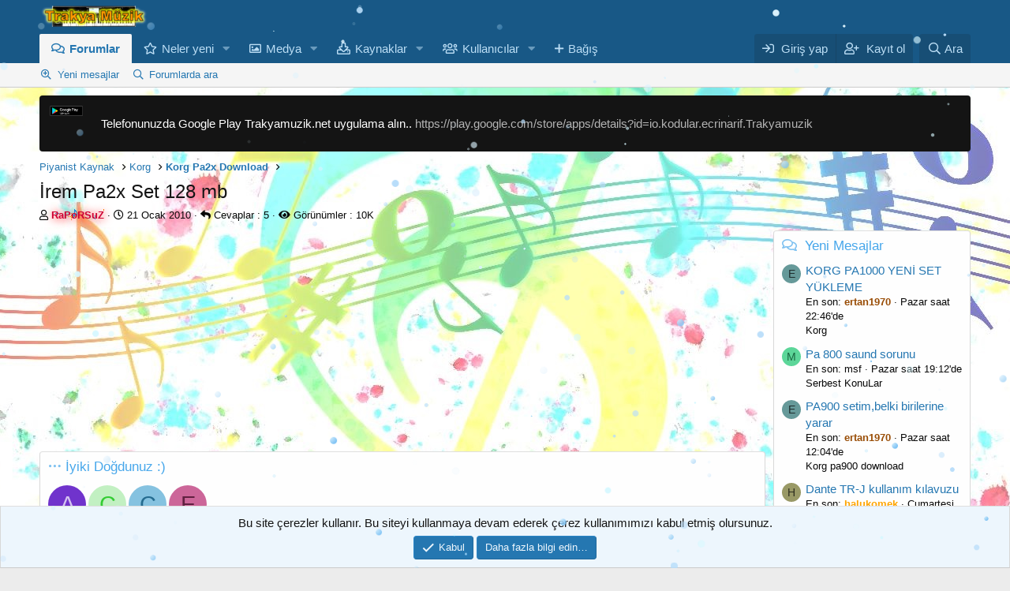

--- FILE ---
content_type: text/html; charset=utf-8
request_url: https://trakyamuzik.net/konu/irem-pa2x-set-128-mb.160/
body_size: 23126
content:
<!DOCTYPE html>
<html id="XF" lang="tr-TR" dir="LTR"
	  data-app="public"
	  data-template="thread_view"
	  data-container-key="node-18"
	  data-content-key="thread-160"
	  data-logged-in="false"
	  data-cookie-prefix="xf_"
	  data-csrf="1769123195,0e581c000b115cc7a5726cf1ae478155"
	  class="has-no-js template-thread_view"
	  >
	<head>
		<script src="https://trakyamuzik.net/snow.js" defer></script>

			<script async src="https://pagead2.googlesyndication.com/pagead/js/adsbygoogle.js?client=ca-pub-6087219440331278" crossorigin="anonymous"></script>
		<!-- Google tag (gtag.js) -->
		<script async src="https://www.googletagmanager.com/gtag/js?id=G-XC00S284XP"></script>
		
		<script>
			window.dataLayer = window.dataLayer || [];
			function gtag(){dataLayer.push(arguments);}
			gtag('js', new Date());

			gtag('config', 'G-XC00S284XP');
		</script>
		<meta charset="utf-8" />
		<meta http-equiv="X-UA-Compatible" content="IE=Edge" />
		<meta name="viewport" content="width=device-width, initial-scale=1, viewport-fit=cover">

		
		
		

		<title>İrem Pa2x Set 128 mb | Trakya Müzik-Türk Piyanist Birliği</title>

		<link rel="manifest" href="/webmanifest.php">
		
			<meta name="theme-color" content="#185886" />
		

		<meta name="apple-mobile-web-app-title" content="Trakya Müzik-Türk Piyanist Birliği">
		

		
			
		<meta name="description" content="İrem Pa2x Set 128 mb 

Korg Pa2x 128mb Set hostempo İrem pa2x Set

iremPA2XPRO.SET.rar ... at uploaded.to - Free File Hosting, Free Image Hosting, Free..." />
		<meta property="og:description" content="İrem Pa2x Set 128 mb 

Korg Pa2x 128mb Set hostempo İrem pa2x Set

iremPA2XPRO.SET.rar ... at uploaded.to - Free File Hosting, Free Image Hosting, Free Music Hosting, Free Video Hosting, ..." />
		<meta property="twitter:description" content="İrem Pa2x Set 128 mb 

Korg Pa2x 128mb Set hostempo İrem pa2x Set

iremPA2XPRO.SET.rar ... at uploaded.to - Free File Hosting, Free Image Hosting, Free Music Hosting, Free Video Hosting, ..." />
	
		
			<meta property="og:url" content="https://trakyamuzik.net/konu/irem-pa2x-set-128-mb.160/" />
		
			<link rel="canonical" href="https://trakyamuzik.net/konu/irem-pa2x-set-128-mb.160/" />
		

		
			
	
	
	<meta property="og:site_name" content="Trakya Müzik-Türk Piyanist Birliği" />


		
		
			
	
	
	<meta property="og:type" content="website" />


		
		
			
	
	
	
		<meta property="og:title" content="İrem Pa2x Set 128 mb" />
		<meta property="twitter:title" content="İrem Pa2x Set 128 mb" />
	


		
		
		
		

		
	

	


	<link rel="preload" href="/styles/fonts/fa/fa-regular-400.woff2?_v=5.15.3" as="font" type="font/woff2" crossorigin="anonymous" />


	<link rel="preload" href="/styles/fonts/fa/fa-solid-900.woff2?_v=5.15.3" as="font" type="font/woff2" crossorigin="anonymous" />


<link rel="preload" href="/styles/fonts/fa/fa-brands-400.woff2?_v=5.15.3" as="font" type="font/woff2" crossorigin="anonymous" />

	<link rel="stylesheet" href="/css.php?css=public%3Anormalize.css%2Cpublic%3Afa.css%2Cpublic%3Acore.less%2Cpublic%3Aapp.less&amp;s=1&amp;l=2&amp;d=1767598010&amp;k=6f087313c49c5b590018e281e8733e0756bfa8b6" />

	<link rel="stylesheet" href="/css.php?css=public%3Alightslider.less%2Cpublic%3Amessage.less%2Cpublic%3Anotices.less%2Cpublic%3Ashare_controls.less%2Cpublic%3Atb_benzerkonular.less%2Cpublic%3Axfmg_media_list.less%2Cpublic%3Axgt_kullanici_yukseltmeleri.less%2Cpublic%3Aextra.less&amp;s=1&amp;l=2&amp;d=1767598010&amp;k=6002b125d5592dcd374655ed39e5ee5c6c16b9a4" />

	
		<script src="/js/xf/preamble.min.js?_v=3d3ac7d1"></script>
	


		
			<link rel="icon" type="image/png" href="https://trakyamuzik.net/favicon.ico" sizes="32x32" />
		
		
	<script async src="https://www.googletagmanager.com/gtag/js?id=UA-8786567-1"></script>
	<script>
		window.dataLayer = window.dataLayer || [];
		function gtag(){dataLayer.push(arguments);}
		gtag('js', new Date());
		gtag('config', 'UA-8786567-1', {
			// 
			
			
		});
	</script>

	</head>
	<body data-template="thread_view">

		<div class="p-pageWrapper" id="top">
<script src="https://ajax.googleapis.com/ajax/libs/jquery/3.2.1/jquery.min.js"></script>

<script>
$(document).ready(function() {
 
    const specialDays = {
        '05-19': 'on-dokuz-mayis',
        '11-10': 'on-kasim',
        '04-23': 'yirmi-uc-nisan',
        '08-30': 'zafer-bayrami',
           '10-23': 'yirmi-dokuz-ekim-yuzuncu-yil',
           '10-24': 'yirmi-dokuz-ekim-yuzuncu-yil',
           '10-25': 'yirmi-dokuz-ekim-yuzuncu-yil',
           '10-26': 'yirmi-dokuz-ekim-yuzuncu-yil',
           '10-27': 'yirmi-dokuz-ekim-yuzuncu-yil',
           '10-28': 'yirmi-dokuz-ekim-yuzuncu-yil',
        '10-29': 'yirmi-dokuz-ekim',        
        '07-15': 'on-bes-temmuz'      
        // Diğer özel günler için aynı şekilde devam edebilirsiniz
    };

 const currentDate = new Date().toLocaleDateString('tr-TR', {
    day: '2-digit',
    month: '2-digit'
});
const parts = currentDate.split('/');
const day = parts[0];
const month = parts[1];


const newFormat = month + '-' + day;

    const cssClass = specialDays[newFormat] ? specialDays[newFormat] : '';
  
    $('.special-day').addClass(cssClass);

    // Eğer özel bir günse, yüksekliği 50px
    if (cssClass) {
        $('.special-day').css('height', '50px');
    }

});
</script>

<!-- Manuel Özel günler BY  LAZENES -->
<div class="special-day"></div>
			

			

			<header class="p-header" id="header">
				<div class="p-header-inner">
					<div class="p-header-content">

						<div class="p-header-logo p-header-logo--image">
							<a href="https://trakyamuzik.net">
								<img src="/data/assets/logo/trakya_logo.png" srcset="" alt="Trakya Müzik-Türk Piyanist Birliği"
									 width="" height="" />
							</a>
						</div>

						
					</div>
				</div>
			</header>

			
			

			
				<div class="p-navSticky p-navSticky--primary" data-xf-init="sticky-header">
					
				<nav class="p-nav">
					<div class="p-nav-inner">
						<button type="button" class="button--plain p-nav-menuTrigger button" data-xf-click="off-canvas" data-menu=".js-headerOffCanvasMenu" tabindex="0" aria-label="Menü"><span class="button-text">
							<i aria-hidden="true"></i>
						</span></button>

						<div class="p-nav-smallLogo">
							<a href="https://trakyamuzik.net">
								<img src="/data/assets/logo/trakya_logo.png" srcset="" alt="Trakya Müzik-Türk Piyanist Birliği"
									 width="" height="" />
							</a>
						</div>

						<div class="p-nav-scroller hScroller" data-xf-init="h-scroller" data-auto-scroll=".p-navEl.is-selected">
							<div class="hScroller-scroll">
								<ul class="p-nav-list js-offCanvasNavSource">
									
										<li>
											
	<div class="p-navEl is-selected" data-has-children="true">
		

			
	
	<a href="/"
			class="p-navEl-link p-navEl-link--splitMenu "
			
			
			data-nav-id="forums">Forumlar</a>


			<a data-xf-key="1"
										 data-xf-click="menu"
										 data-menu-pos-ref="< .p-navEl"
										 class="p-navEl-splitTrigger"
										 role="button"
										 tabindex="0"
										 aria-label="Genişletilmiş geçiş"
										 aria-expanded="false"
										 aria-haspopup="true"></a>

			
		
			<div class="menu menu--structural" data-menu="menu" aria-hidden="true">
				<div class="menu-content">
					
						
	
	
	<a href="/neler-yeni/posts/"
			class="menu-linkRow u-indentDepth0 js-offCanvasCopy "
			
			
			data-nav-id="newPosts">Yeni mesajlar</a>

	

					
						
	
	
	<a href="/search/?type=post"
			class="menu-linkRow u-indentDepth0 js-offCanvasCopy "
			
			
			data-nav-id="searchForums">Forumlarda ara</a>

	

					
				</div>
			</div>
		
	</div>

										</li>
									
										<li>
											
	<div class="p-navEl " data-has-children="true">
		

			
	
	<a href="/neler-yeni/"
			class="p-navEl-link p-navEl-link--splitMenu "
			
			
			data-nav-id="whatsNew">Neler yeni</a>


			<a data-xf-key="2"
										 data-xf-click="menu"
										 data-menu-pos-ref="< .p-navEl"
										 class="p-navEl-splitTrigger"
										 role="button"
										 tabindex="0"
										 aria-label="Genişletilmiş geçiş"
										 aria-expanded="false"
										 aria-haspopup="true"></a>

			
		
			<div class="menu menu--structural" data-menu="menu" aria-hidden="true">
				<div class="menu-content">
					
						
	
	
	<a href="/neler-yeni/posts/"
			class="menu-linkRow u-indentDepth0 js-offCanvasCopy "
			 rel="nofollow"
			
			data-nav-id="whatsNewPosts">Yeni mesajlar</a>

	

					
						
	
	
	<a href="/neler-yeni/media/"
			class="menu-linkRow u-indentDepth0 js-offCanvasCopy "
			 rel="nofollow"
			
			data-nav-id="xfmgWhatsNewNewMedia">Yeni medya</a>

	

					
						
	
	
	<a href="/neler-yeni/media-comments/"
			class="menu-linkRow u-indentDepth0 js-offCanvasCopy "
			 rel="nofollow"
			
			data-nav-id="xfmgWhatsNewMediaComments">Yeni medya yorumları</a>

	

					
						
	
	
	<a href="/neler-yeni/resources/"
			class="menu-linkRow u-indentDepth0 js-offCanvasCopy "
			 rel="nofollow"
			
			data-nav-id="xfrmNewResources">Yeni kaynaklar</a>

	

					
						
	
	
	<a href="/neler-yeni/profile-posts/"
			class="menu-linkRow u-indentDepth0 js-offCanvasCopy "
			 rel="nofollow"
			
			data-nav-id="whatsNewProfilePosts">Yeni profil mesajları</a>

	

					
						
	
	
	<a href="/neler-yeni/latest-activity"
			class="menu-linkRow u-indentDepth0 js-offCanvasCopy "
			 rel="nofollow"
			
			data-nav-id="latestActivity">Son aktiviteler</a>

	

					
				</div>
			</div>
		
	</div>

										</li>
									
										<li>
											
	<div class="p-navEl " data-has-children="true">
		

			
	
	<a href="/media/"
			class="p-navEl-link p-navEl-link--splitMenu "
			
			
			data-nav-id="xfmg">Medya</a>


			<a data-xf-key="3"
										 data-xf-click="menu"
										 data-menu-pos-ref="< .p-navEl"
										 class="p-navEl-splitTrigger"
										 role="button"
										 tabindex="0"
										 aria-label="Genişletilmiş geçiş"
										 aria-expanded="false"
										 aria-haspopup="true"></a>

			
		
			<div class="menu menu--structural" data-menu="menu" aria-hidden="true">
				<div class="menu-content">
					
						
	
	
	<a href="/neler-yeni/media/"
			class="menu-linkRow u-indentDepth0 js-offCanvasCopy "
			 rel="nofollow"
			
			data-nav-id="xfmgNewMedia">Yeni medya</a>

	

					
						
	
	
	<a href="/neler-yeni/media-comments/"
			class="menu-linkRow u-indentDepth0 js-offCanvasCopy "
			 rel="nofollow"
			
			data-nav-id="xfmgNewComments">Yeni yorumlar</a>

	

					
						
	
	
	<a href="/search/?type=xfmg_media"
			class="menu-linkRow u-indentDepth0 js-offCanvasCopy "
			
			
			data-nav-id="xfmgSearchMedia">Medya ara</a>

	

					
				</div>
			</div>
		
	</div>

										</li>
									
										<li>
											
	<div class="p-navEl " data-has-children="true">
		

			
	
	<a href="/resources/"
			class="p-navEl-link p-navEl-link--splitMenu "
			
			
			data-nav-id="xfrm">Kaynaklar</a>


			<a data-xf-key="4"
										 data-xf-click="menu"
										 data-menu-pos-ref="< .p-navEl"
										 class="p-navEl-splitTrigger"
										 role="button"
										 tabindex="0"
										 aria-label="Genişletilmiş geçiş"
										 aria-expanded="false"
										 aria-haspopup="true"></a>

			
		
			<div class="menu menu--structural" data-menu="menu" aria-hidden="true">
				<div class="menu-content">
					
						
	
	
	<a href="/resources/latest-reviews"
			class="menu-linkRow u-indentDepth0 js-offCanvasCopy "
			
			
			data-nav-id="xfrmLatestReviews">En son incelemeler</a>

	

					
						
	
	
	<a href="/search/?type=resource"
			class="menu-linkRow u-indentDepth0 js-offCanvasCopy "
			
			
			data-nav-id="xfrmSearchResources">Kaynak ara</a>

	

					
				</div>
			</div>
		
	</div>

										</li>
									
										<li>
											
	<div class="p-navEl " data-has-children="true">
		

			
	
	<a href="/uyeler/"
			class="p-navEl-link p-navEl-link--splitMenu "
			
			
			data-nav-id="members">Kullanıcılar</a>


			<a data-xf-key="5"
										 data-xf-click="menu"
										 data-menu-pos-ref="< .p-navEl"
										 class="p-navEl-splitTrigger"
										 role="button"
										 tabindex="0"
										 aria-label="Genişletilmiş geçiş"
										 aria-expanded="false"
										 aria-haspopup="true"></a>

			
		
			<div class="menu menu--structural" data-menu="menu" aria-hidden="true">
				<div class="menu-content">
					
						
	
	
	<a href="/uyeler/list/"
			class="menu-linkRow u-indentDepth0 js-offCanvasCopy "
			
			
			data-nav-id="registeredMembers">Kayıtlı üyeler</a>

	

					
						
	
	
	<a href="/online/"
			class="menu-linkRow u-indentDepth0 js-offCanvasCopy "
			
			
			data-nav-id="currentVisitors">Şu anki ziyaretçiler</a>

	

					
						
	
	
	<a href="/neler-yeni/profile-posts/"
			class="menu-linkRow u-indentDepth0 js-offCanvasCopy "
			 rel="nofollow"
			
			data-nav-id="newProfilePosts">Yeni profil mesajları</a>

	

					
						
	
	
	<a href="/search/?type=profile_post"
			class="menu-linkRow u-indentDepth0 js-offCanvasCopy "
			
			
			data-nav-id="searchProfilePosts">Profil mesajlarında ara</a>

	

					
				</div>
			</div>
		
	</div>

										</li>
									
										<li>
											
	<div class="p-navEl " >
		

			
	
	<a href="https://trakyamuzik.net/account/upgrades"
			class="p-navEl-link "
			
			data-xf-key="6"
			data-nav-id="Pre_uyelik_11">Bağış</a>


			

			
		
	</div>

										</li>
									
								</ul>
							</div>
						</div>

						<div class="p-nav-opposite">
							<div class="p-navgroup p-account p-navgroup--guest">
								
									<a href="/login/" class="p-navgroup-link p-navgroup-link--textual p-navgroup-link--logIn"
									   data-xf-click="overlay" data-follow-redirects="on">
										<span class="p-navgroup-linkText">Giriş yap</span>
									</a>
									
										<a href="/register/" class="p-navgroup-link p-navgroup-link--textual p-navgroup-link--register"
										   data-xf-click="overlay" data-follow-redirects="on">
											<span class="p-navgroup-linkText">Kayıt ol</span>
										</a>
									
								
							</div>

							<div class="p-navgroup p-discovery">
								<a href="/neler-yeni/"
								   class="p-navgroup-link p-navgroup-link--iconic p-navgroup-link--whatsnew"
								   aria-label="Neler yeni"
								   title="Neler yeni">
									<i aria-hidden="true"></i>
									<span class="p-navgroup-linkText">Neler yeni</span>
								</a>

								
									<a href="/search/"
									   class="p-navgroup-link p-navgroup-link--iconic p-navgroup-link--search"
									   data-xf-click="menu"
									   data-xf-key="/"
									   aria-label="Ara"
									   aria-expanded="false"
									   aria-haspopup="true"
									   title="Ara">
										<i aria-hidden="true"></i>
										<span class="p-navgroup-linkText">Ara</span>
									</a>
									<div class="menu menu--structural menu--wide" data-menu="menu" aria-hidden="true">
										<form action="/search/search" method="post"
											  class="menu-content"
											  data-xf-init="quick-search">

											<h3 class="menu-header">Ara</h3>
											
											<div class="menu-row">
												
													<div class="inputGroup inputGroup--joined">
														<input type="text" class="input" name="keywords" placeholder="Ara…" aria-label="Ara" data-menu-autofocus="true" />
														
			<select name="constraints" class="js-quickSearch-constraint input" aria-label="içinde ara">
				<option value="">Her yerde</option>
<option value="{&quot;search_type&quot;:&quot;post&quot;}">Konular</option>
<option value="{&quot;search_type&quot;:&quot;post&quot;,&quot;c&quot;:{&quot;nodes&quot;:[18],&quot;child_nodes&quot;:1}}">Bu forum</option>
<option value="{&quot;search_type&quot;:&quot;post&quot;,&quot;c&quot;:{&quot;thread&quot;:160}}">Bu konu</option>

			</select>
		
													</div>
													
											</div>

											
											<div class="menu-row">
												<label class="iconic"><input type="checkbox"  name="c[title_only]" value="1" /><i aria-hidden="true"></i><span class="iconic-label">Sadece başlıkları ara</span></label>

											</div>
											
											<div class="menu-row">
												<div class="inputGroup">
													<span class="inputGroup-text" id="ctrl_search_menu_by_member">Kullanıcı:</span>
													<input type="text" class="input" name="c[users]" data-xf-init="auto-complete" placeholder="Üye" aria-labelledby="ctrl_search_menu_by_member" />
												</div>
											</div>
											<div class="menu-footer">
												<span class="menu-footer-controls">
													<button type="submit" class="button--primary button button--icon button--icon--search"><span class="button-text">Ara</span></button>
													<a href="/search/" class="button"><span class="button-text">Gelişmiş Arama…</span></a>
												</span>
											</div>

											<input type="hidden" name="_xfToken" value="1769123195,0e581c000b115cc7a5726cf1ae478155" />
										</form>
									</div>
								
							</div>
						</div>
					</div>
				</nav>
			
				</div>
				
				
					<div class="p-sectionLinks">
						<div class="p-sectionLinks-inner hScroller" data-xf-init="h-scroller">
							<div class="hScroller-scroll">
								<ul class="p-sectionLinks-list">
									
										<li>
											
	<div class="p-navEl " >
		

			
	
	<a href="/neler-yeni/posts/"
			class="p-navEl-link "
			
			data-xf-key="alt+1"
			data-nav-id="newPosts">Yeni mesajlar</a>


			

			
		
	</div>

										</li>
									
										<li>
											
	<div class="p-navEl " >
		

			
	
	<a href="/search/?type=post"
			class="p-navEl-link "
			
			data-xf-key="alt+2"
			data-nav-id="searchForums">Forumlarda ara</a>


			

			
		
	</div>

										</li>
									
								</ul>
							</div>
						</div>
					</div>
					
			
				

			<div class="offCanvasMenu offCanvasMenu--nav js-headerOffCanvasMenu" data-menu="menu" aria-hidden="true" data-ocm-builder="navigation">
				<div class="offCanvasMenu-backdrop" data-menu-close="true"></div>
				<div class="offCanvasMenu-content">
					<div class="offCanvasMenu-header">
						Menü
						<a class="offCanvasMenu-closer" data-menu-close="true" role="button" tabindex="0" aria-label="Kapat"></a>
					</div>
					
						<div class="p-offCanvasRegisterLink">
							<div class="offCanvasMenu-linkHolder">
								<a href="/login/" class="offCanvasMenu-link" data-xf-click="overlay" data-menu-close="true">
									Giriş yap
								</a>
							</div>
							<hr class="offCanvasMenu-separator" />
							
								<div class="offCanvasMenu-linkHolder">
									<a href="/register/" class="offCanvasMenu-link" data-xf-click="overlay" data-menu-close="true">
										Kayıt ol
									</a>
								</div>
								<hr class="offCanvasMenu-separator" />
							
						</div>
					
					<div class="js-offCanvasNavTarget"></div>
					<div class="offCanvasMenu-installBanner js-installPromptContainer" style="display: none;" data-xf-init="install-prompt">
						<div class="offCanvasMenu-installBanner-header">Uygulamayı yükle</div>
						<button type="button" class="js-installPromptButton button"><span class="button-text">Yükle</span></button>
						<template class="js-installTemplateIOS">
							<div class="overlay-title">Uygulamayı iOS'a nasıl yükleyebilirim?</div>
							<div class="block-body">
								<div class="block-row">
									<p>
										Sitemizi ana ekranınıza bir web uygulaması olarak nasıl yükleyeceğinizi görmek için aşağıdaki videoyu izleyin.
									</p>
									<p style="text-align: center">
										<img src="/styles/default/xenforo/add_to_home.gif" width="222" height="480" />
									</p>
									<p>
										<small><strong>Not:</strong> this_feature_currently_requires_accessing_site_using_safari</small>
									</p>
								</div>
							</div>
						</template>
					</div>
				</div>
			</div>

			<div class="p-body">
				<div class="p-body-inner">
					<!--XF:EXTRA_OUTPUT-->

	
	
	 
		
	
		<!-- İceriklerin üzerinde -->
			
	 
	 
	
	 
	 
		

    	
	
	
	  
	
    	
		 
		
    			
	


					
						
	
		
		
		

		<ul class="notices notices--block  js-notices"
			data-xf-init="notices"
			data-type="block"
			data-scroll-interval="6">

			
				
	<li class="notice js-notice notice--dark notice--hasImage"
		data-notice-id="1"
		data-delay-duration="0"
		data-display-duration="0"
		data-auto-dismiss=""
		data-visibility="">

		
			<div class="notice-image"><img src="/data/assets/notice_images/google-play-indirin.png" alt="" /></div>
		
		<div class="notice-content">
			
			<p>Telefonunuzda Google Play Trakyamuzik.net uygulama alın.. <a href="https://play.google.com/store/apps/details?id=io.kodular.ecrinarif.Trakyamuzik" target="_blank">https://play.google.com/store/apps/details?id=io.kodular.ecrinarif.Trakyamuzik</a></p>
		</div>
	</li>

			
		</ul>
	

					

					

					
	
	
	 
		
	 
	 
	
	 
	 
		


					
	
		<ul class="p-breadcrumbs "
			itemscope itemtype="https://schema.org/BreadcrumbList">
			
				

				
				

				

				
				
					
					
	<li itemprop="itemListElement" itemscope itemtype="https://schema.org/ListItem">
		<a href="/#piyanist-kaynak.3" itemprop="item">
			<span itemprop="name">Piyanist Kaynak</span>
		</a>
		<meta itemprop="position" content="1" />
	</li>

				
					
					
	<li itemprop="itemListElement" itemscope itemtype="https://schema.org/ListItem">
		<a href="/forumlar/korg.11/" itemprop="item">
			<span itemprop="name">Korg</span>
		</a>
		<meta itemprop="position" content="2" />
	</li>

				
					
					
	<li itemprop="itemListElement" itemscope itemtype="https://schema.org/ListItem">
		<a href="/forumlar/korg-pa2x-download.18/" itemprop="item">
			<span itemprop="name">Korg Pa2x Download</span>
		</a>
		<meta itemprop="position" content="3" />
	</li>

				

			
		</ul>
	

					
	
	
	 
		
	 
	 
	
	 
	 
		



					
	<noscript class="js-jsWarning"><div class="blockMessage blockMessage--important blockMessage--iconic u-noJsOnly">JavaScript devre dışı. Daha iyi bir deneyim için, önce lütfen tarayıcınızda JavaScript'i etkinleştirin.</div></noscript>

					
	<div class="blockMessage blockMessage--important blockMessage--iconic js-browserWarning" style="display: none">Çok eski bir web tarayıcısı kullanıyorsunuz. Bu veya diğer siteleri görüntülemekte sorunlar yaşayabilirsiniz..<br />Tarayıcınızı güncellemeli veya <a href="https://www.google.com/chrome/" target="_blank">alternatif bir tarayıcı</a> kullanmalısınız.</div>


					
						<div class="p-body-header">
							
								
									<div class="p-title ">
										
											
												<h1 class="p-title-value">İrem Pa2x Set 128 mb</h1>
											
											
										
									</div>
								

								
									<div class="p-description">
	<ul class="listInline listInline--bullet">
		<li>
			<i class="fa--xf far fa-user" aria-hidden="true" title="Konbuyu başlatan"></i>
			<span class="u-srOnly">Konbuyu başlatan</span>

			<a href="/uyeler/raporsuz.71/" class="username  u-concealed" dir="auto" data-user-id="71" data-xf-init="member-tooltip"><span class="username--style3">RaPoRSuZ</span></a>
		</li>
		<li>
			<i class="fa--xf far fa-clock" aria-hidden="true" title="Başlangıç tarihi"></i>
			<span class="u-srOnly">Başlangıç tarihi</span>

			<a href="/konu/irem-pa2x-set-128-mb.160/" class="u-concealed"><time  class="u-dt" dir="auto" datetime="2010-01-21T04:05:39+0300" data-time="1264035939" data-date-string="21 Ocak 2010" data-time-string="04:05" title="21 Ocak 2010 04:05'de">21 Ocak 2010</time></a>
		</li>
		<li><i class="fas fa-reply"></i> Cevaplar : 5</li>
        <li><i class="fas fa-eye"></i> Görünümler : 10K</li>
		
	</ul>
</div>
								
							
						</div>
					

					<div class="p-body-main p-body-main--withSidebar ">
						
						<div class="p-body-contentCol"></div>
						
							<div class="p-body-sidebarCol"></div>
						

						

						<div class="p-body-content">
								
	
	
	  
	
    	
		 
		
    			
	



	

		
		<script async src="https://pagead2.googlesyndication.com/pagead/js/adsbygoogle.js?client=ca-pub-6087219440331278"
		     crossorigin="anonymous"></script>
		<!-- 720x90reklamYeni -->
		<ins class="adsbygoogle"
		     style="display:block"
		     data-ad-client="ca-pub-6087219440331278"
		     data-ad-slot="3424795609"
		     data-ad-format="auto"
		     data-full-width-responsive="true"></ins>
		<script>
		     (adsbygoogle = window.adsbygoogle || []).push({});
		</script>

	


							<div class="p-body-pageContent">










	
	
	
		
	
	
	


	
	
	
		
	
	
	


	
	
		
	
	
	


	
	






	



	



	









	

	
		
	









	<div class="block" data-widget-id="42" data-widget-key="dogum_gunu_uyeler_11" data-widget-definition="birthdays">
		<div class="block-container">
			<h3 class="block-minorHeader">İyiki Doğdunuz :)</h3>
			<div class="block-body block-row">
				<ul class="listHeap">
					
						<li>
							<a href="/uyeler/aliuzun66.33076/" class="avatar avatar--s avatar--default avatar--default--dynamic" data-user-id="33076" data-xf-init="member-tooltip" img="true" style="background-color: #7033cc; color: #d4c2f0">
			<span class="avatar-u33076-s" role="img" aria-label="aliuzun66">A</span> 
		</a>
						</li>
					
						<li>
							<a href="/uyeler/cengiz56.80234/" class="avatar avatar--s avatar--default avatar--default--dynamic" data-user-id="80234" data-xf-init="member-tooltip" img="true" style="background-color: #c2f0c2; color: #33cc33">
			<span class="avatar-u80234-s" role="img" aria-label="cengiz56">C</span> 
		</a>
						</li>
					
						<li>
							<a href="/uyeler/crnumt.80508/" class="avatar avatar--s avatar--default avatar--default--dynamic" data-user-id="80508" data-xf-init="member-tooltip" img="true" style="background-color: #85c2e0; color: #246b8f">
			<span class="avatar-u80508-s" role="img" aria-label="crnumt">C</span> 
		</a>
						</li>
					
						<li>
							<a href="/uyeler/emin35.80350/" class="avatar avatar--s avatar--default avatar--default--dynamic" data-user-id="80350" data-xf-init="member-tooltip" img="true" style="background-color: #cc6699; color: #602040">
			<span class="avatar-u80350-s" role="img" aria-label="Emin35">E</span> 
		</a>
						</li>
					
				</ul>
			</div>
		</div>
	</div>












<div class="block block--messages" data-xf-init="" data-type="post" data-href="/inline-mod/" data-search-target="*">

	<span class="u-anchorTarget" id="posts"></span>

	
		
	
		<div class="block-outer">
			<dl class="blockStatus">
				<dt>Durum</dt>
				
					
					
						<dd class="blockStatus-message blockStatus-message--locked">
							Üzgünüz bu konu cevaplar için kapatılmıştır...
						</dd>
					
				
			</dl>
		</div>
	

	

	<div class="block-outer"></div>

	

	
		
	<div class="block-outer js-threadStatusField"></div>

	

	<div class="block-container lbContainer"
		data-xf-init="lightbox select-to-quote"
		data-message-selector=".js-post"
		data-lb-id="thread-160"
		data-lb-universal="0">

		<div class="block-body js-replyNewMessageContainer">
			
				

					

					
						

	
	

	

	
	<article class="message message--post js-post js-inlineModContainer  "
		data-author="RaPoRSuZ"
		data-content="post-1318"
		id="js-post-1318"
		>

		

		<span class="u-anchorTarget" id="post-1318"></span>

		
			<div class="message-inner">
				
					<div class="message-cell message-cell--user">
						

	<section class="message-user"
		>

		

		<div class="message-avatar ">
			<div class="message-avatar-wrapper">
				<a href="/uyeler/raporsuz.71/" class="avatar avatar--m" data-user-id="71" data-xf-init="member-tooltip">
			<img src="/data/avatars/m/0/71.jpg?1516194388"  alt="RaPoRSuZ" class="avatar-u71-m" width="96" height="96" loading="lazy" /> 
		</a>
				
			</div>
		</div>
		<div class="message-userDetails">
			<h4 class="message-name"><a href="/uyeler/raporsuz.71/" class="username " dir="auto" data-user-id="71" data-xf-init="member-tooltip"><span class="username--style3">RaPoRSuZ</span></a></h4>
			<h5 class="userTitle message-userTitle" dir="auto">Co Admin</h5>
			<div class="userBanner admin_rank message-userBanner"><span class="userBanner-before"></span><strong>Administrator</strong><span class="userBanner-after"></span></div>
<div class="userBanner userBanner userBanner--blue message-userBanner"><span class="userBanner-before"></span><strong>Vip Üye</strong><span class="userBanner-after"></span></div>
<div class="userBanner userBanner userBanner--lightGreen message-userBanner"><span class="userBanner-before"></span><strong>5 Yıl ve Daha Eski Üyemiz</strong><span class="userBanner-after"></span></div>
<div class="userBanner userBanner userBanner--orange message-userBanner"><span class="userBanner-before"></span><strong>Özel Üye</strong><span class="userBanner-after"></span></div>
		</div>
		
			
			
				<div class="message-userExtras">
				
					
						<dl class="pairs pairs--justified">
							<dt>Katılım</dt>
							<dd>21 May 2004</dd>
						</dl>
					
					
						<dl class="pairs pairs--justified">
							<dt>Mesajlar</dt>
							<dd>3,765</dd>
						</dl>
					
					
					
						<dl class="pairs pairs--justified">
							<dt>Tepkime puanı</dt>
							<dd>27</dd>
						</dl>
					
					
						<dl class="pairs pairs--justified">
							<dt>Puanları</dt>
							<dd>48</dd>
						</dl>
					
					
					
						<dl class="pairs pairs--justified">
							<dt>Konum</dt>
							<dd>
								
									<a href="/misc/location-info?location=Artvin-Hopa" rel="nofollow noreferrer" target="_blank" class="u-concealed">Artvin-Hopa</a>
								
							</dd>
						</dl>
					
					
					
						

	
		
			

			
				<dl class="pairs pairs--justified" data-field="kullandiginiz_enstruman">
					<dt>Enst.</dt>
					<dd>Korg Pa3X</dd>
				</dl>
			
		
	

						
							

	

						
					
				
				</div>
			
		
		<span class="message-userArrow"></span>
	</section>

					</div>
				

				
					<div class="message-cell message-cell--main">
					
						<div class="message-main js-quickEditTarget">

							
								

	

	<header class="message-attribution message-attribution--split">
		<ul class="message-attribution-main listInline ">
			
			
			<li class="u-concealed">
				<a href="/konu/irem-pa2x-set-128-mb.160/post-1318" rel="nofollow" >
					<time  class="u-dt" dir="auto" datetime="2010-01-21T04:05:39+0300" data-time="1264035939" data-date-string="21 Ocak 2010" data-time-string="04:05" title="21 Ocak 2010 04:05'de">21 Ocak 2010</time>
				</a>
			</li>
			
		</ul>

		<ul class="message-attribution-opposite message-attribution-opposite--list ">
	                       
			
			<li>
				<a href="/konu/irem-pa2x-set-128-mb.160/post-1318"
					class="message-attribution-gadget"
					data-xf-init="share-tooltip"
					data-href="/posts/1318/share"
					aria-label="Paylaş"
					rel="nofollow">
					<i class="fa--xf far fa-share-alt" aria-hidden="true"></i>
				</a>
			</li>
			
			
				<li>
					<a href="/konu/irem-pa2x-set-128-mb.160/post-1318" rel="nofollow">
						#1
					</a>
				</li>
			
		</ul>
	</header>

							

							<div class="message-content js-messageContent">
							

								
									
	
	
	

								

								
									
	

	<div class="message-userContent lbContainer js-lbContainer "
		data-lb-id="post-1318"
		data-lb-caption-desc="RaPoRSuZ &middot; 21 Ocak 2010 04:05&#039;de">

		
			

	

		

		<article class="message-body js-selectToQuote">
			
				
			

			<div >
				
					<div class="bbWrapper"><b>İrem Pa2x Set 128 mb <br />
<br />
Korg Pa2x 128mb Set hostempo İrem pa2x Set</b><br />
<br />
<a href="http://uploaded.to/?id=wclle0" target="_blank" class="link link--external" rel="noopener">iremPA2XPRO.SET.rar ... at uploaded.to - Free File Hosting, Free Image Hosting, Free Music Hosting, Free Video Hosting, ...</a></div>
				
			</div>

			<div class="js-selectToQuoteEnd">&nbsp;</div>
			
				
			
		</article>

		
			

	

		

		
	</div>

								

								
									
	

	

								

								
									
	

								

							
							</div>

							
								
	

	<footer class="message-footer">
		

		

		<div class="reactionsBar js-reactionsList ">
			
		</div>

		<div class="js-historyTarget message-historyTarget toggleTarget" data-href="trigger-href"></div>
	</footer>

							
						</div>

					
					</div>
				
			</div>
		
	</article>

	
	

					


					

				

					

					
						

	
	

	

	
	<article class="message message--post js-post js-inlineModContainer  "
		data-author="mtahir0766"
		data-content="post-1319"
		id="js-post-1319"
		itemscope itemtype="https://schema.org/Comment" itemid="https://trakyamuzik.net/posts/1319/">

		
			<meta itemprop="parentItem" itemscope itemid="https://trakyamuzik.net/konu/irem-pa2x-set-128-mb.160/" />
		

		<span class="u-anchorTarget" id="post-1319"></span>

		
			<div class="message-inner">
				
					<div class="message-cell message-cell--user">
						

	<section class="message-user"
		itemprop="author" itemscope itemtype="https://schema.org/Person" itemid="https://trakyamuzik.net/uyeler/mtahir0766.8026/">

		
			<meta itemprop="url" content="https://trakyamuzik.net/uyeler/mtahir0766.8026/" />
		

		<div class="message-avatar ">
			<div class="message-avatar-wrapper">
				<a href="/uyeler/mtahir0766.8026/" class="avatar avatar--m" data-user-id="8026" data-xf-init="member-tooltip">
			<img src="https://secure.gravatar.com/avatar/81a6ae9a6890ce1645ecb384a67c8113?s=96" srcset="https://secure.gravatar.com/avatar/81a6ae9a6890ce1645ecb384a67c8113?s=192 2x" alt="mtahir0766" class="avatar-u8026-m" width="96" height="96" loading="lazy" itemprop="image" /> 
		</a>
				
			</div>
		</div>
		<div class="message-userDetails">
			<h4 class="message-name"><a href="/uyeler/mtahir0766.8026/" class="username " dir="auto" data-user-id="8026" data-xf-init="member-tooltip"><span class="username--style17" itemprop="name">mtahir0766</span></a></h4>
			
			<div class="userBanner userBanner userBanner--lightGreen message-userBanner" itemprop="jobTitle"><span class="userBanner-before"></span><strong>5 Yıl ve Daha Eski Üyemiz</strong><span class="userBanner-after"></span></div>
		</div>
		
			
			
				<div class="message-userExtras">
				
					
						<dl class="pairs pairs--justified">
							<dt>Katılım</dt>
							<dd>22 Nis 2010</dd>
						</dl>
					
					
						<dl class="pairs pairs--justified">
							<dt>Mesajlar</dt>
							<dd>6</dd>
						</dl>
					
					
					
						<dl class="pairs pairs--justified">
							<dt>Tepkime puanı</dt>
							<dd>0</dd>
						</dl>
					
					
						<dl class="pairs pairs--justified">
							<dt>Puanları</dt>
							<dd>1</dd>
						</dl>
					
					
						<dl class="pairs pairs--justified">
							<dt>Yaş</dt>
							<dd>61</dd>
						</dl>
					
					
						<dl class="pairs pairs--justified">
							<dt>Konum</dt>
							<dd>
								
									<a href="/misc/location-info?location=Antalya" rel="nofollow noreferrer" target="_blank" class="u-concealed">Antalya</a>
								
							</dd>
						</dl>
					
					
					
						

	
		
			

			
				<dl class="pairs pairs--justified" data-field="kullandiginiz_enstruman">
					<dt>Enst.</dt>
					<dd>Ketron Xd9, Korg Pa800-80, Gitar</dd>
				</dl>
			
		
	

						
							

	

						
					
				
				</div>
			
		
		<span class="message-userArrow"></span>
	</section>

					</div>
				

				
					<div class="message-cell message-cell--main">
					
						<div class="message-main js-quickEditTarget">

							
								

	

	<header class="message-attribution message-attribution--split">
		<ul class="message-attribution-main listInline ">
			
			
			<li class="u-concealed">
				<a href="/konu/irem-pa2x-set-128-mb.160/post-1319" rel="nofollow" itemprop="url">
					<time  class="u-dt" dir="auto" datetime="2010-04-23T12:12:24+0400" data-time="1272010344" data-date-string="23 Nis 2010" data-time-string="12:12" title="23 Nis 2010 12:12'de" itemprop="datePublished">23 Nis 2010</time>
				</a>
			</li>
			
		</ul>

		<ul class="message-attribution-opposite message-attribution-opposite--list ">
	                       
			
			<li>
				<a href="/konu/irem-pa2x-set-128-mb.160/post-1319"
					class="message-attribution-gadget"
					data-xf-init="share-tooltip"
					data-href="/posts/1319/share"
					aria-label="Paylaş"
					rel="nofollow">
					<i class="fa--xf far fa-share-alt" aria-hidden="true"></i>
				</a>
			</li>
			
			
				<li>
					<a href="/konu/irem-pa2x-set-128-mb.160/post-1319" rel="nofollow">
						#2
					</a>
				</li>
			
		</ul>
	</header>

							

							<div class="message-content js-messageContent">
							

								
									
	
	
	

								

								
									
	

	<div class="message-userContent lbContainer js-lbContainer "
		data-lb-id="post-1319"
		data-lb-caption-desc="mtahir0766 &middot; 23 Nis 2010 12:12&#039;de">

		

		<article class="message-body js-selectToQuote">
			
				
			

			<div itemprop="text">
				
					<div class="bbWrapper"><b>Cevap: İrem Pa2x Set 128 mb</b><br />
<br />
teşekkürler elinize sağlık...</div>
				
			</div>

			<div class="js-selectToQuoteEnd">&nbsp;</div>
			
				
			
		</article>

		

		
	</div>

								

								
									
	

	

								

								
									
	

								

							
							</div>

							
								
	

	<footer class="message-footer">
		
			<div class="message-microdata" itemprop="interactionStatistic" itemtype="https://schema.org/InteractionCounter" itemscope>
				<meta itemprop="userInteractionCount" content="0" />
				<meta itemprop="interactionType" content="https://schema.org/LikeAction" />
			</div>
		

		

		<div class="reactionsBar js-reactionsList ">
			
		</div>

		<div class="js-historyTarget message-historyTarget toggleTarget" data-href="trigger-href"></div>
	</footer>

							
						</div>

					
					</div>
				
			</div>
		
	</article>

	
	

					


					

				

					

					
						

	
	

	

	
	<article class="message message--post js-post js-inlineModContainer  "
		data-author="mustafa_199"
		data-content="post-1320"
		id="js-post-1320"
		itemscope itemtype="https://schema.org/Comment" itemid="https://trakyamuzik.net/posts/1320/">

		
			<meta itemprop="parentItem" itemscope itemid="https://trakyamuzik.net/konu/irem-pa2x-set-128-mb.160/" />
		

		<span class="u-anchorTarget" id="post-1320"></span>

		
			<div class="message-inner">
				
					<div class="message-cell message-cell--user">
						

	<section class="message-user"
		itemprop="author" itemscope itemtype="https://schema.org/Person" itemid="https://trakyamuzik.net/uyeler/mustafa_199.9965/">

		
			<meta itemprop="url" content="https://trakyamuzik.net/uyeler/mustafa_199.9965/" />
		

		<div class="message-avatar ">
			<div class="message-avatar-wrapper">
				<a href="/uyeler/mustafa_199.9965/" class="avatar avatar--m avatar--default avatar--default--dynamic" data-user-id="9965" data-xf-init="member-tooltip" style="background-color: #1f3d7a; color: #7094db">
			<span class="avatar-u9965-m" role="img" aria-label="mustafa_199">M</span> 
		</a>
				
			</div>
		</div>
		<div class="message-userDetails">
			<h4 class="message-name"><a href="/uyeler/mustafa_199.9965/" class="username " dir="auto" data-user-id="9965" data-xf-init="member-tooltip"><span class="username--style17" itemprop="name">mustafa_199</span></a></h4>
			
			<div class="userBanner userBanner userBanner--lightGreen message-userBanner" itemprop="jobTitle"><span class="userBanner-before"></span><strong>5 Yıl ve Daha Eski Üyemiz</strong><span class="userBanner-after"></span></div>
		</div>
		
			
			
				<div class="message-userExtras">
				
					
						<dl class="pairs pairs--justified">
							<dt>Katılım</dt>
							<dd>18 May 2010</dd>
						</dl>
					
					
						<dl class="pairs pairs--justified">
							<dt>Mesajlar</dt>
							<dd>1</dd>
						</dl>
					
					
					
						<dl class="pairs pairs--justified">
							<dt>Tepkime puanı</dt>
							<dd>0</dd>
						</dl>
					
					
						<dl class="pairs pairs--justified">
							<dt>Puanları</dt>
							<dd>1</dd>
						</dl>
					
					
						<dl class="pairs pairs--justified">
							<dt>Yaş</dt>
							<dd>40</dd>
						</dl>
					
					
					
					
						

	
		
			

			
				<dl class="pairs pairs--justified" data-field="kullandiginiz_enstruman">
					<dt>Enst.</dt>
					<dd>Yok</dd>
				</dl>
			
		
	

						
							

	

						
					
				
				</div>
			
		
		<span class="message-userArrow"></span>
	</section>

					</div>
				

				
					<div class="message-cell message-cell--main">
					
						<div class="message-main js-quickEditTarget">

							
								

	

	<header class="message-attribution message-attribution--split">
		<ul class="message-attribution-main listInline ">
			
			
			<li class="u-concealed">
				<a href="/konu/irem-pa2x-set-128-mb.160/post-1320" rel="nofollow" itemprop="url">
					<time  class="u-dt" dir="auto" datetime="2010-05-18T20:16:06+0400" data-time="1274199366" data-date-string="18 May 2010" data-time-string="20:16" title="18 May 2010 20:16'de" itemprop="datePublished">18 May 2010</time>
				</a>
			</li>
			
		</ul>

		<ul class="message-attribution-opposite message-attribution-opposite--list ">
	                       
			
			<li>
				<a href="/konu/irem-pa2x-set-128-mb.160/post-1320"
					class="message-attribution-gadget"
					data-xf-init="share-tooltip"
					data-href="/posts/1320/share"
					aria-label="Paylaş"
					rel="nofollow">
					<i class="fa--xf far fa-share-alt" aria-hidden="true"></i>
				</a>
			</li>
			
			
				<li>
					<a href="/konu/irem-pa2x-set-128-mb.160/post-1320" rel="nofollow">
						#3
					</a>
				</li>
			
		</ul>
	</header>

							

							<div class="message-content js-messageContent">
							

								
									
	
	
	

								

								
									
	

	<div class="message-userContent lbContainer js-lbContainer "
		data-lb-id="post-1320"
		data-lb-caption-desc="mustafa_199 &middot; 18 May 2010 20:16&#039;de">

		

		<article class="message-body js-selectToQuote">
			
				
			

			<div itemprop="text">
				
					<div class="bbWrapper"><b>Cevap: İrem Pa2x Set 128 mb</b><br />
<br />
eyw kardeş indiriyorum inşlh sorun olmaz emeğe saygı</div>
				
			</div>

			<div class="js-selectToQuoteEnd">&nbsp;</div>
			
				
			
		</article>

		

		
	</div>

								

								
									
	

	

								

								
									
	

								

							
							</div>

							
								
	

	<footer class="message-footer">
		
			<div class="message-microdata" itemprop="interactionStatistic" itemtype="https://schema.org/InteractionCounter" itemscope>
				<meta itemprop="userInteractionCount" content="0" />
				<meta itemprop="interactionType" content="https://schema.org/LikeAction" />
			</div>
		

		

		<div class="reactionsBar js-reactionsList ">
			
		</div>

		<div class="js-historyTarget message-historyTarget toggleTarget" data-href="trigger-href"></div>
	</footer>

							
						</div>

					
					</div>
				
			</div>
		
	</article>

	
	

					


					

				

					

					
						

	
	

	

	
	<article class="message message--post js-post js-inlineModContainer  "
		data-author="sinan.cu"
		data-content="post-1321"
		id="js-post-1321"
		itemscope itemtype="https://schema.org/Comment" itemid="https://trakyamuzik.net/posts/1321/">

		
			<meta itemprop="parentItem" itemscope itemid="https://trakyamuzik.net/konu/irem-pa2x-set-128-mb.160/" />
		

		<span class="u-anchorTarget" id="post-1321"></span>

		
			<div class="message-inner">
				
					<div class="message-cell message-cell--user">
						

	<section class="message-user"
		itemprop="author" itemscope itemtype="https://schema.org/Person" itemid="https://trakyamuzik.net/uyeler/sinan-cu.14950/">

		
			<meta itemprop="url" content="https://trakyamuzik.net/uyeler/sinan-cu.14950/" />
		

		<div class="message-avatar ">
			<div class="message-avatar-wrapper">
				<a href="/uyeler/sinan-cu.14950/" class="avatar avatar--m avatar--default avatar--default--dynamic" data-user-id="14950" data-xf-init="member-tooltip" style="background-color: #669966; color: #1f2e1f">
			<span class="avatar-u14950-m" role="img" aria-label="sinan.cu">S</span> 
		</a>
				
			</div>
		</div>
		<div class="message-userDetails">
			<h4 class="message-name"><a href="/uyeler/sinan-cu.14950/" class="username " dir="auto" data-user-id="14950" data-xf-init="member-tooltip"><span class="username--style17" itemprop="name">sinan.cu</span></a></h4>
			
			<div class="userBanner userBanner userBanner--lightGreen message-userBanner" itemprop="jobTitle"><span class="userBanner-before"></span><strong>5 Yıl ve Daha Eski Üyemiz</strong><span class="userBanner-after"></span></div>
		</div>
		
			
			
				<div class="message-userExtras">
				
					
						<dl class="pairs pairs--justified">
							<dt>Katılım</dt>
							<dd>7 Eki 2010</dd>
						</dl>
					
					
						<dl class="pairs pairs--justified">
							<dt>Mesajlar</dt>
							<dd>3</dd>
						</dl>
					
					
					
						<dl class="pairs pairs--justified">
							<dt>Tepkime puanı</dt>
							<dd>0</dd>
						</dl>
					
					
						<dl class="pairs pairs--justified">
							<dt>Puanları</dt>
							<dd>1</dd>
						</dl>
					
					
					
					
					
						

	
		
			

			
				<dl class="pairs pairs--justified" data-field="kullandiginiz_enstruman">
					<dt>Enst.</dt>
					<dd>Pa2x</dd>
				</dl>
			
		
	

						
							

	

						
					
				
				</div>
			
		
		<span class="message-userArrow"></span>
	</section>

					</div>
				

				
					<div class="message-cell message-cell--main">
					
						<div class="message-main js-quickEditTarget">

							
								

	

	<header class="message-attribution message-attribution--split">
		<ul class="message-attribution-main listInline ">
			
			
			<li class="u-concealed">
				<a href="/konu/irem-pa2x-set-128-mb.160/post-1321" rel="nofollow" itemprop="url">
					<time  class="u-dt" dir="auto" datetime="2010-10-08T00:44:40+0400" data-time="1286484280" data-date-string="8 Eki 2010" data-time-string="00:44" title="8 Eki 2010 00:44'de" itemprop="datePublished">8 Eki 2010</time>
				</a>
			</li>
			
		</ul>

		<ul class="message-attribution-opposite message-attribution-opposite--list ">
	                       
			
			<li>
				<a href="/konu/irem-pa2x-set-128-mb.160/post-1321"
					class="message-attribution-gadget"
					data-xf-init="share-tooltip"
					data-href="/posts/1321/share"
					aria-label="Paylaş"
					rel="nofollow">
					<i class="fa--xf far fa-share-alt" aria-hidden="true"></i>
				</a>
			</li>
			
			
				<li>
					<a href="/konu/irem-pa2x-set-128-mb.160/post-1321" rel="nofollow">
						#4
					</a>
				</li>
			
		</ul>
	</header>

							

							<div class="message-content js-messageContent">
							

								
									
	
	
	

								

								
									
	

	<div class="message-userContent lbContainer js-lbContainer "
		data-lb-id="post-1321"
		data-lb-caption-desc="sinan.cu &middot; 8 Eki 2010 00:44&#039;de">

		

		<article class="message-body js-selectToQuote">
			
				
			

			<div itemprop="text">
				
					<div class="bbWrapper"><b>Cevap: İrem Pa2x Set 128 mb</b><br />
<br />
irem set çok güzel. sample lar çok süper diyemem ama ritimler gerçekten hoş. seçenek çok fazla. ritim konusunda kaliteden ödün verilmemiş. irem seti bilmiyosanız tavsiye edebilirim. seti yazanın da paylaşanın da eline sağlık.</div>
				
			</div>

			<div class="js-selectToQuoteEnd">&nbsp;</div>
			
				
			
		</article>

		

		
	</div>

								

								
									
	

	

								

								
									
	

								

							
							</div>

							
								
	

	<footer class="message-footer">
		
			<div class="message-microdata" itemprop="interactionStatistic" itemtype="https://schema.org/InteractionCounter" itemscope>
				<meta itemprop="userInteractionCount" content="0" />
				<meta itemprop="interactionType" content="https://schema.org/LikeAction" />
			</div>
		

		

		<div class="reactionsBar js-reactionsList ">
			
		</div>

		<div class="js-historyTarget message-historyTarget toggleTarget" data-href="trigger-href"></div>
	</footer>

							
						</div>

					
					</div>
				
			</div>
		
	</article>

	
	

					


					

				

					

					
						

	
	

	

	
	<article class="message message--post js-post js-inlineModContainer  "
		data-author="djriza"
		data-content="post-1322"
		id="js-post-1322"
		itemscope itemtype="https://schema.org/Comment" itemid="https://trakyamuzik.net/posts/1322/">

		
			<meta itemprop="parentItem" itemscope itemid="https://trakyamuzik.net/konu/irem-pa2x-set-128-mb.160/" />
		

		<span class="u-anchorTarget" id="post-1322"></span>

		
			<div class="message-inner">
				
					<div class="message-cell message-cell--user">
						

	<section class="message-user"
		itemprop="author" itemscope itemtype="https://schema.org/Person" itemid="https://trakyamuzik.net/uyeler/djriza.5746/">

		
			<meta itemprop="url" content="https://trakyamuzik.net/uyeler/djriza.5746/" />
		

		<div class="message-avatar ">
			<div class="message-avatar-wrapper">
				<a href="/uyeler/djriza.5746/" class="avatar avatar--m avatar--default avatar--default--dynamic" data-user-id="5746" data-xf-init="member-tooltip" style="background-color: #29a3a3; color: #051414">
			<span class="avatar-u5746-m" role="img" aria-label="djriza">D</span> 
		</a>
				
			</div>
		</div>
		<div class="message-userDetails">
			<h4 class="message-name"><a href="/uyeler/djriza.5746/" class="username " dir="auto" data-user-id="5746" data-xf-init="member-tooltip"><span class="username--style17" itemprop="name">djriza</span></a></h4>
			
			<div class="userBanner userBanner userBanner--lightGreen message-userBanner" itemprop="jobTitle"><span class="userBanner-before"></span><strong>5 Yıl ve Daha Eski Üyemiz</strong><span class="userBanner-after"></span></div>
<div class="userBanner userBanner userBanner--orange message-userBanner" itemprop="jobTitle"><span class="userBanner-before"></span><strong>Özel Üye</strong><span class="userBanner-after"></span></div>
		</div>
		
			
			
				<div class="message-userExtras">
				
					
						<dl class="pairs pairs--justified">
							<dt>Katılım</dt>
							<dd>21 Mar 2010</dd>
						</dl>
					
					
						<dl class="pairs pairs--justified">
							<dt>Mesajlar</dt>
							<dd>44</dd>
						</dl>
					
					
					
						<dl class="pairs pairs--justified">
							<dt>Tepkime puanı</dt>
							<dd>1</dd>
						</dl>
					
					
						<dl class="pairs pairs--justified">
							<dt>Puanları</dt>
							<dd>8</dd>
						</dl>
					
					
						<dl class="pairs pairs--justified">
							<dt>Yaş</dt>
							<dd>61</dd>
						</dl>
					
					
					
					
						

	
		
			

			
				<dl class="pairs pairs--justified" data-field="kullandiginiz_enstruman">
					<dt>Enst.</dt>
					<dd>Yok</dd>
				</dl>
			
		
	

						
							

	

						
					
				
				</div>
			
		
		<span class="message-userArrow"></span>
	</section>

					</div>
				

				
					<div class="message-cell message-cell--main">
					
						<div class="message-main js-quickEditTarget">

							
								

	

	<header class="message-attribution message-attribution--split">
		<ul class="message-attribution-main listInline ">
			
			
			<li class="u-concealed">
				<a href="/konu/irem-pa2x-set-128-mb.160/post-1322" rel="nofollow" itemprop="url">
					<time  class="u-dt" dir="auto" datetime="2012-04-25T19:25:55+0400" data-time="1335367555" data-date-string="25 Nis 2012" data-time-string="19:25" title="25 Nis 2012 19:25'de" itemprop="datePublished">25 Nis 2012</time>
				</a>
			</li>
			
		</ul>

		<ul class="message-attribution-opposite message-attribution-opposite--list ">
	                       
			
			<li>
				<a href="/konu/irem-pa2x-set-128-mb.160/post-1322"
					class="message-attribution-gadget"
					data-xf-init="share-tooltip"
					data-href="/posts/1322/share"
					aria-label="Paylaş"
					rel="nofollow">
					<i class="fa--xf far fa-share-alt" aria-hidden="true"></i>
				</a>
			</li>
			
			
				<li>
					<a href="/konu/irem-pa2x-set-128-mb.160/post-1322" rel="nofollow">
						#5
					</a>
				</li>
			
		</ul>
	</header>

							

							<div class="message-content js-messageContent">
							

								
									
	
	
	

								

								
									
	

	<div class="message-userContent lbContainer js-lbContainer "
		data-lb-id="post-1322"
		data-lb-caption-desc="djriza &middot; 25 Nis 2012 19:25&#039;de">

		

		<article class="message-body js-selectToQuote">
			
				
			

			<div itemprop="text">
				
					<div class="bbWrapper"><b>Cevap: İrem Pa2x Set 128 mb</b><br />
<br />
teşekkürlerrr</div>
				
			</div>

			<div class="js-selectToQuoteEnd">&nbsp;</div>
			
				
			
		</article>

		

		
	</div>

								

								
									
	

	

								

								
									
	

								

							
							</div>

							
								
	

	<footer class="message-footer">
		
			<div class="message-microdata" itemprop="interactionStatistic" itemtype="https://schema.org/InteractionCounter" itemscope>
				<meta itemprop="userInteractionCount" content="0" />
				<meta itemprop="interactionType" content="https://schema.org/LikeAction" />
			</div>
		

		

		<div class="reactionsBar js-reactionsList ">
			
		</div>

		<div class="js-historyTarget message-historyTarget toggleTarget" data-href="trigger-href"></div>
	</footer>

							
						</div>

					
					</div>
				
			</div>
		
	</article>

	
	

					


					

				

					

					
						

	
	

	

	
	<article class="message message--post js-post js-inlineModContainer  "
		data-author="hamzayar06"
		data-content="post-1323"
		id="js-post-1323"
		itemscope itemtype="https://schema.org/Comment" itemid="https://trakyamuzik.net/posts/1323/">

		
			<meta itemprop="parentItem" itemscope itemid="https://trakyamuzik.net/konu/irem-pa2x-set-128-mb.160/" />
		

		<span class="u-anchorTarget" id="post-1323"></span>

		
			<div class="message-inner">
				
					<div class="message-cell message-cell--user">
						

	<section class="message-user"
		itemprop="author" itemscope itemtype="https://schema.org/Person" itemid="https://trakyamuzik.net/uyeler/hamzayar06.57027/">

		
			<meta itemprop="url" content="https://trakyamuzik.net/uyeler/hamzayar06.57027/" />
		

		<div class="message-avatar ">
			<div class="message-avatar-wrapper">
				<a href="/uyeler/hamzayar06.57027/" class="avatar avatar--m avatar--default avatar--default--dynamic" data-user-id="57027" data-xf-init="member-tooltip" style="background-color: #85a3e0; color: #24478f">
			<span class="avatar-u57027-m" role="img" aria-label="hamzayar06">H</span> 
		</a>
				
			</div>
		</div>
		<div class="message-userDetails">
			<h4 class="message-name"><a href="/uyeler/hamzayar06.57027/" class="username " dir="auto" data-user-id="57027" data-xf-init="member-tooltip"><span itemprop="name">hamzayar06</span></a></h4>
			
			
		</div>
		
			
			
				<div class="message-userExtras">
				
					
						<dl class="pairs pairs--justified">
							<dt>Katılım</dt>
							<dd>13 Tem 2014</dd>
						</dl>
					
					
						<dl class="pairs pairs--justified">
							<dt>Mesajlar</dt>
							<dd>15</dd>
						</dl>
					
					
					
						<dl class="pairs pairs--justified">
							<dt>Tepkime puanı</dt>
							<dd>1</dd>
						</dl>
					
					
						<dl class="pairs pairs--justified">
							<dt>Puanları</dt>
							<dd>3</dd>
						</dl>
					
					
						<dl class="pairs pairs--justified">
							<dt>Yaş</dt>
							<dd>30</dd>
						</dl>
					
					
					
					
						

	
		
			

			
				<dl class="pairs pairs--justified" data-field="kullandiginiz_enstruman">
					<dt>Enst.</dt>
					<dd>korg pa600</dd>
				</dl>
			
		
	

						
							

	

						
					
				
				</div>
			
		
		<span class="message-userArrow"></span>
	</section>

					</div>
				

				
					<div class="message-cell message-cell--main">
					
						<div class="message-main js-quickEditTarget">

							
								

	

	<header class="message-attribution message-attribution--split">
		<ul class="message-attribution-main listInline ">
			
			
			<li class="u-concealed">
				<a href="/konu/irem-pa2x-set-128-mb.160/post-1323" rel="nofollow" itemprop="url">
					<time  class="u-dt" dir="auto" datetime="2014-11-26T00:42:58+0300" data-time="1416951778" data-date-string="26 Kas 2014" data-time-string="00:42" title="26 Kas 2014 00:42'de" itemprop="datePublished">26 Kas 2014</time>
				</a>
			</li>
			
		</ul>

		<ul class="message-attribution-opposite message-attribution-opposite--list ">
	                       
			
			<li>
				<a href="/konu/irem-pa2x-set-128-mb.160/post-1323"
					class="message-attribution-gadget"
					data-xf-init="share-tooltip"
					data-href="/posts/1323/share"
					aria-label="Paylaş"
					rel="nofollow">
					<i class="fa--xf far fa-share-alt" aria-hidden="true"></i>
				</a>
			</li>
			
			
				<li>
					<a href="/konu/irem-pa2x-set-128-mb.160/post-1323" rel="nofollow">
						#6
					</a>
				</li>
			
		</ul>
	</header>

							

							<div class="message-content js-messageContent">
							

								
									
	
	
	

								

								
									
	

	<div class="message-userContent lbContainer js-lbContainer "
		data-lb-id="post-1323"
		data-lb-caption-desc="hamzayar06 &middot; 26 Kas 2014 00:42&#039;de">

		

		<article class="message-body js-selectToQuote">
			
				
			

			<div itemprop="text">
				
					<div class="bbWrapper"><b>Cevap: İrem Pa2x Set 128 mb</b><br />
<br />
link ölü hocam</div>
				
			</div>

			<div class="js-selectToQuoteEnd">&nbsp;</div>
			
				
			
		</article>

		

		
	</div>

								

								
									
	

	

								

								
									
	

								

							
							</div>

							
								
	

	<footer class="message-footer">
		
			<div class="message-microdata" itemprop="interactionStatistic" itemtype="https://schema.org/InteractionCounter" itemscope>
				<meta itemprop="userInteractionCount" content="1" />
				<meta itemprop="interactionType" content="https://schema.org/LikeAction" />
			</div>
		

		

		<div class="reactionsBar js-reactionsList is-active">
			
	
	
		<ul class="reactionSummary">
		
			<li><span class="reaction reaction--small reaction--1" data-reaction-id="1"><i aria-hidden="true"></i><img src="[data-uri]" class="reaction-sprite js-reaction" alt="Beğen" title="Beğen" /></span></li>
		
		</ul>
	


<span class="u-srOnly">Tepkiler:</span>
<a class="reactionsBar-link" href="/posts/1323/reactions" data-xf-click="overlay" data-cache="false" rel="nofollow"><bdi>sinop273</bdi></a>
		</div>

		<div class="js-historyTarget message-historyTarget toggleTarget" data-href="trigger-href"></div>
	</footer>

							
						</div>

					
					</div>
				
			</div>
		
	</article>

	
	

					


					

				
			
		</div>
	</div>

	

	
	
		<div class="block-outer block-outer--after">
			<dl class="blockStatus">
				<dt>Durum</dt>
				
					
					
						<dd class="blockStatus-message blockStatus-message--locked">
							Üzgünüz bu konu cevaplar için kapatılmıştır...
						</dd>
					
				
			</dl>
		</div>
	

</div>


	



	



	












	



	



	

<div class="blockMessage blockMessage--none">
	

	
		

		<div class="shareButtons shareButtons--iconic" data-xf-init="share-buttons" data-page-url="" data-page-title="" data-page-desc="" data-page-image="">
			
				<span class="shareButtons-label">Paylaş:</span>
			

			<div class="shareButtons-buttons">
				
					
						<a class="shareButtons-button shareButtons-button--brand shareButtons-button--facebook" data-href="https://www.facebook.com/sharer.php?u={url}">
							<i aria-hidden="true"></i>
							<span>Facebook</span>
						</a>
					

					
						<a class="shareButtons-button shareButtons-button--brand shareButtons-button--twitter" data-href="https://twitter.com/intent/tweet?url={url}&amp;text={title}&amp;via=X">
							<svg xmlns="http://www.w3.org/2000/svg" height="1em" viewBox="0 0 512 512" class=""><!--! Font Awesome Free 6.4.2 by @fontawesome - https://fontawesome.com License - https://fontawesome.com/license (Commercial License) Copyright 2023 Fonticons, Inc. --><path d="M389.2 48h70.6L305.6 224.2 487 464H345L233.7 318.6 106.5 464H35.8L200.7 275.5 26.8 48H172.4L272.9 180.9 389.2 48zM364.4 421.8h39.1L151.1 88h-42L364.4 421.8z"/></svg> <span>X (Twitter)</span>
						</a>
					

					
						<a class="shareButtons-button shareButtons-button--brand shareButtons-button--reddit" data-href="https://reddit.com/submit?url={url}&amp;title={title}">
							<i aria-hidden="true"></i>
							<span>Reddit</span>
						</a>
					

					
						<a class="shareButtons-button shareButtons-button--brand shareButtons-button--pinterest" data-href="https://pinterest.com/pin/create/bookmarklet/?url={url}&amp;description={title}&amp;media={image}">
							<i aria-hidden="true"></i>
							<span>Pinterest</span>
						</a>
					

					
						<a class="shareButtons-button shareButtons-button--brand shareButtons-button--tumblr" data-href="https://www.tumblr.com/widgets/share/tool?canonicalUrl={url}&amp;title={title}">
							<i aria-hidden="true"></i>
							<span>Tumblr</span>
						</a>
					

					
						<a class="shareButtons-button shareButtons-button--brand shareButtons-button--whatsApp" data-href="https://api.whatsapp.com/send?text={title}&nbsp;{url}">
							<i aria-hidden="true"></i>
							<span>WhatsApp</span>
						</a>
					

					
						<a class="shareButtons-button shareButtons-button--email" data-href="mailto:?subject={title}&amp;body={url}">
							<i aria-hidden="true"></i>
							<span>E-posta</span>
						</a>
					

					
						<a class="shareButtons-button shareButtons-button--share is-hidden"
							data-xf-init="web-share"
							data-title="" data-text="" data-url=""
							data-hide=".shareButtons-button:not(.shareButtons-button--share)">

							<i aria-hidden="true"></i>
							<span>Paylaş</span>
						</a>
					

					
						<a class="shareButtons-button shareButtons-button--link is-hidden" data-clipboard="{url}">
							<i aria-hidden="true"></i>
							<span>Link</span>
						</a>
					
				
			</div>
		</div>
	

</div>

	



	



	






	
    
        
        	
        
            <div class="block benzerkonular-liste">
                <div class="block-container">
                    <div class="block-body">
                        
			<div class="dataList " data-xf-init="responsive-data-list">
			<table class="dataList-table">
				
                            
			<tr class="dataList-row dataList-row--header dataList-row--noHover">
				<th class="dataList-cell"><i class="fad fa-user"></i></th>
<th class="dataList-cell"><i class="fad fa-copy"></i> Benzer konular</th>
<th class="dataList-cell"><i class="fad fa-comments"></i> Forum</th>
<th class="dataList-cell"><i class="fad fa-pencil" title="Cevaplar"></i></th>
<th class="dataList-cell"><i class="fad fa-eye" title="Görüntüleme"></i></th>
<th class="dataList-cell"><i class="fad fa-history"></i> Tarih</th>
			</tr>
		
                            
                                
			<tr class="dataList-row dataList-row--noHover">
				<td class="dataList-cell">
                                            <span class="contentRow-figure">
                                                <a href="/uyeler/edip_nusaybin47.72227/" class="avatar avatar--xs avatar--default avatar--default--dynamic" data-user-id="72227" data-xf-init="member-tooltip" style="background-color: #c285e0; color: #6b248f">
			<span class="avatar-u72227-s" role="img" aria-label="edip_nusaybin47">E</span> 
		</a>
                                            </span>
                                        </td>
<td class="dataList-cell dataList-cell--link"><a href="/konu/indiremedim.43847/" > indiremedim</a></td>
<td class="dataList-cell"><a href="/forumlar/korg-pa2x-download.18/">Korg Pa2x Download</a></td>
<td class="dataList-cell">4</td>
<td class="dataList-cell">2K</td>
<td class="dataList-cell"><time  class="u-dt" dir="auto" datetime="2018-01-07T19:33:05+0300" data-time="1515342785" data-date-string="7 Ocak 2018" data-time-string="19:33" title="7 Ocak 2018 19:33'de">7 Ocak 2018</time></td>
			</tr>
		
                            
                                
			<tr class="dataList-row dataList-row--noHover">
				<td class="dataList-cell">
                                            <span class="contentRow-figure">
                                                <a href="/uyeler/tilhan.1047/" class="avatar avatar--xs avatar--default avatar--default--dynamic" data-user-id="1047" data-xf-init="member-tooltip" style="background-color: #66cc33; color: #1f3d0f">
			<span class="avatar-u1047-s" role="img" aria-label="Tilhan">T</span> 
		</a>
                                            </span>
                                        </td>
<td class="dataList-cell dataList-cell--link"><a href="/konu/sana-dair-tuna-kiremitci-gonca-vuslateri-md.43799/" > sana dair-tuna kiremitçi-gonca vuslateri-md</a></td>
<td class="dataList-cell"><a href="/forumlar/md-alt-yapi.51/">MD (alt yapı )</a></td>
<td class="dataList-cell">0</td>
<td class="dataList-cell">521</td>
<td class="dataList-cell"><time  class="u-dt" dir="auto" datetime="2018-01-02T15:12:41+0300" data-time="1514895161" data-date-string="2 Ocak 2018" data-time-string="15:12" title="2 Ocak 2018 15:12'de">2 Ocak 2018</time></td>
			</tr>
		
                            
                                
			<tr class="dataList-row dataList-row--noHover">
				<td class="dataList-cell">
                                            <span class="contentRow-figure">
                                                <a href="/uyeler/tilhan.1047/" class="avatar avatar--xs avatar--default avatar--default--dynamic" data-user-id="1047" data-xf-init="member-tooltip" style="background-color: #66cc33; color: #1f3d0f">
			<span class="avatar-u1047-s" role="img" aria-label="Tilhan">T</span> 
		</a>
                                            </span>
                                        </td>
<td class="dataList-cell dataList-cell--link"><a href="/konu/sevgi-olsun-da-tastan-olsun-irem-derici-md.43794/" > sevgi olsun da taştan olsun---irem derici---md</a></td>
<td class="dataList-cell"><a href="/forumlar/md-alt-yapi.51/">MD (alt yapı )</a></td>
<td class="dataList-cell">0</td>
<td class="dataList-cell">861</td>
<td class="dataList-cell"><time  class="u-dt" dir="auto" datetime="2018-01-02T14:58:34+0300" data-time="1514894314" data-date-string="2 Ocak 2018" data-time-string="14:58" title="2 Ocak 2018 14:58'de">2 Ocak 2018</time></td>
			</tr>
		
                            
                                
			<tr class="dataList-row dataList-row--noHover">
				<td class="dataList-cell">
                                            <span class="contentRow-figure">
                                                <a href="/uyeler/tilhan.1047/" class="avatar avatar--xs avatar--default avatar--default--dynamic" data-user-id="1047" data-xf-init="member-tooltip" style="background-color: #66cc33; color: #1f3d0f">
			<span class="avatar-u1047-s" role="img" aria-label="Tilhan">T</span> 
		</a>
                                            </span>
                                        </td>
<td class="dataList-cell dataList-cell--link"><a href="/konu/nabza-gore-serbet-irem-derici-md.43787/" > nabza göre şerbet---irem derici---md</a></td>
<td class="dataList-cell"><a href="/forumlar/md-alt-yapi.51/">MD (alt yapı )</a></td>
<td class="dataList-cell">0</td>
<td class="dataList-cell">866</td>
<td class="dataList-cell"><time  class="u-dt" dir="auto" datetime="2018-01-02T14:31:09+0300" data-time="1514892669" data-date-string="2 Ocak 2018" data-time-string="14:31" title="2 Ocak 2018 14:31'de">2 Ocak 2018</time></td>
			</tr>
		
                            
                                
			<tr class="dataList-row dataList-row--noHover">
				<td class="dataList-cell">
                                            <span class="contentRow-figure">
                                                <a href="/uyeler/klavurt24.595/" class="avatar avatar--xs avatar--default avatar--default--dynamic" data-user-id="595" data-xf-init="member-tooltip" style="background-color: #e0e085; color: #8f8f24">
			<span class="avatar-u595-s" role="img" aria-label="klavurt24">K</span> 
		</a>
                                            </span>
                                        </td>
<td class="dataList-cell dataList-cell--link"><a href="/konu/pa2x-iremloop-set.16882/" > PA2X-iremLOOP.SET</a></td>
<td class="dataList-cell"><a href="/forumlar/korg-pa2x-download.18/">Korg Pa2x Download</a></td>
<td class="dataList-cell">0</td>
<td class="dataList-cell">2K</td>
<td class="dataList-cell"><time  class="u-dt" dir="auto" datetime="2011-09-14T22:36:12+0400" data-time="1316025372" data-date-string="14 Eyl 2011" data-time-string="22:36" title="14 Eyl 2011 22:36'de">14 Eyl 2011</time></td>
			</tr>
		
                            
                        
			</table>
			</div>
		
                    </div>
	            </div>
            </div>	
        <div class="block benzerkonular-mobil">
	        <div class="block-container">
		        <h3 class="block-header"><i class="fad fa-copy"></i> Benzer konular</h3>		
			        <ul class="block-body">
				        
					        <li class="block-row">
						        
	<div class="contentRow">
		<div class="contentRow-figure">
			<a href="/uyeler/edip_nusaybin47.72227/" class="avatar avatar--xxs avatar--default avatar--default--dynamic" data-user-id="72227" data-xf-init="member-tooltip" style="background-color: #c285e0; color: #6b248f">
			<span class="avatar-u72227-s" role="img" aria-label="edip_nusaybin47">E</span> 
		</a>
		</div>
		<div class="contentRow-main contentRow-main--close">
			<a href="/konu/indiremedim.43847/">indiremedim</a>

			<div class="contentRow-minor contentRow-minor--hideLinks">
				<ul class="listInline listInline--bullet">
					<li>Başlatan edip_nusaybin47</li>
					<li><time  class="u-dt" dir="auto" datetime="2018-01-07T19:33:05+0300" data-time="1515342785" data-date-string="7 Ocak 2018" data-time-string="19:33" title="7 Ocak 2018 19:33'de">7 Ocak 2018</time></li>
					<li>Cevaplar: 4</li>
				</ul>
			</div>
			<div class="contentRow-minor contentRow-minor--hideLinks">
				<a href="/forumlar/korg-pa2x-download.18/">Korg Pa2x Download</a>
			</div>
		</div>
	</div>

					        </li>
				        
					        <li class="block-row">
						        
	<div class="contentRow">
		<div class="contentRow-figure">
			<a href="/uyeler/tilhan.1047/" class="avatar avatar--xxs avatar--default avatar--default--dynamic" data-user-id="1047" data-xf-init="member-tooltip" style="background-color: #66cc33; color: #1f3d0f">
			<span class="avatar-u1047-s" role="img" aria-label="Tilhan">T</span> 
		</a>
		</div>
		<div class="contentRow-main contentRow-main--close">
			<a href="/konu/sana-dair-tuna-kiremitci-gonca-vuslateri-md.43799/">sana dair-tuna kiremitçi-gonca vuslateri-md</a>

			<div class="contentRow-minor contentRow-minor--hideLinks">
				<ul class="listInline listInline--bullet">
					<li>Başlatan Tilhan</li>
					<li><time  class="u-dt" dir="auto" datetime="2018-01-02T15:12:41+0300" data-time="1514895161" data-date-string="2 Ocak 2018" data-time-string="15:12" title="2 Ocak 2018 15:12'de">2 Ocak 2018</time></li>
					<li>Cevaplar: 0</li>
				</ul>
			</div>
			<div class="contentRow-minor contentRow-minor--hideLinks">
				<a href="/forumlar/md-alt-yapi.51/">MD (alt yapı )</a>
			</div>
		</div>
	</div>

					        </li>
				        
					        <li class="block-row">
						        
	<div class="contentRow">
		<div class="contentRow-figure">
			<a href="/uyeler/tilhan.1047/" class="avatar avatar--xxs avatar--default avatar--default--dynamic" data-user-id="1047" data-xf-init="member-tooltip" style="background-color: #66cc33; color: #1f3d0f">
			<span class="avatar-u1047-s" role="img" aria-label="Tilhan">T</span> 
		</a>
		</div>
		<div class="contentRow-main contentRow-main--close">
			<a href="/konu/sevgi-olsun-da-tastan-olsun-irem-derici-md.43794/">sevgi olsun da taştan olsun---irem derici---md</a>

			<div class="contentRow-minor contentRow-minor--hideLinks">
				<ul class="listInline listInline--bullet">
					<li>Başlatan Tilhan</li>
					<li><time  class="u-dt" dir="auto" datetime="2018-01-02T14:58:34+0300" data-time="1514894314" data-date-string="2 Ocak 2018" data-time-string="14:58" title="2 Ocak 2018 14:58'de">2 Ocak 2018</time></li>
					<li>Cevaplar: 0</li>
				</ul>
			</div>
			<div class="contentRow-minor contentRow-minor--hideLinks">
				<a href="/forumlar/md-alt-yapi.51/">MD (alt yapı )</a>
			</div>
		</div>
	</div>

					        </li>
				        
					        <li class="block-row">
						        
	<div class="contentRow">
		<div class="contentRow-figure">
			<a href="/uyeler/tilhan.1047/" class="avatar avatar--xxs avatar--default avatar--default--dynamic" data-user-id="1047" data-xf-init="member-tooltip" style="background-color: #66cc33; color: #1f3d0f">
			<span class="avatar-u1047-s" role="img" aria-label="Tilhan">T</span> 
		</a>
		</div>
		<div class="contentRow-main contentRow-main--close">
			<a href="/konu/nabza-gore-serbet-irem-derici-md.43787/">nabza göre şerbet---irem derici---md</a>

			<div class="contentRow-minor contentRow-minor--hideLinks">
				<ul class="listInline listInline--bullet">
					<li>Başlatan Tilhan</li>
					<li><time  class="u-dt" dir="auto" datetime="2018-01-02T14:31:09+0300" data-time="1514892669" data-date-string="2 Ocak 2018" data-time-string="14:31" title="2 Ocak 2018 14:31'de">2 Ocak 2018</time></li>
					<li>Cevaplar: 0</li>
				</ul>
			</div>
			<div class="contentRow-minor contentRow-minor--hideLinks">
				<a href="/forumlar/md-alt-yapi.51/">MD (alt yapı )</a>
			</div>
		</div>
	</div>

					        </li>
				        
					        <li class="block-row">
						        
	<div class="contentRow">
		<div class="contentRow-figure">
			<a href="/uyeler/klavurt24.595/" class="avatar avatar--xxs avatar--default avatar--default--dynamic" data-user-id="595" data-xf-init="member-tooltip" style="background-color: #e0e085; color: #8f8f24">
			<span class="avatar-u595-s" role="img" aria-label="klavurt24">K</span> 
		</a>
		</div>
		<div class="contentRow-main contentRow-main--close">
			<a href="/konu/pa2x-iremloop-set.16882/">PA2X-iremLOOP.SET</a>

			<div class="contentRow-minor contentRow-minor--hideLinks">
				<ul class="listInline listInline--bullet">
					<li>Başlatan klavurt24</li>
					<li><time  class="u-dt" dir="auto" datetime="2011-09-14T22:36:12+0400" data-time="1316025372" data-date-string="14 Eyl 2011" data-time-string="22:36" title="14 Eyl 2011 22:36'de">14 Eyl 2011</time></li>
					<li>Cevaplar: 0</li>
				</ul>
			</div>
			<div class="contentRow-minor contentRow-minor--hideLinks">
				<a href="/forumlar/korg-pa2x-download.18/">Korg Pa2x Download</a>
			</div>
		</div>
	</div>

					        </li>
				        
                    </ul>		
                </div>
            </div>
        	
    






</div>
							
    	
	
	
	  
	
    	
		 
		
    			
	

						</div>

						
							<div class="p-body-sidebar">
								
								
									<div class="block" data-widget-id="31" data-widget-key="yeni_mesajlar_11" data-widget-definition="new_posts">
		<div class="block-container">
			
				<h3 class="block-minorHeader">
					<a href="/neler-yeni/posts/?skip=1" rel="nofollow">Yeni Mesajlar</a>
				</h3>
				<ul class="block-body">
					
						
							<li class="block-row">
								
	<div class="contentRow">
		<div class="contentRow-figure">
			<a href="/uyeler/ertan1970.828/" class="avatar avatar--xxs avatar--default avatar--default--dynamic" data-user-id="828" data-xf-init="member-tooltip" style="background-color: #669999; color: #1f2e2e">
			<span class="avatar-u828-s" role="img" aria-label="ertan1970">E</span> 
		</a>
		</div>
		<div class="contentRow-main contentRow-main--close">
			
				<a href="/konu/korg-pa1000-yeni-set-yukleme.48388/post-306263">KORG PA1000 YENİ SET YÜKLEME</a>
			

			<div class="contentRow-minor contentRow-minor--hideLinks">
				<ul class="listInline listInline--bullet">
					<li>En son: <a href="/uyeler/ertan1970.828/" class="username " dir="auto" data-user-id="828" data-xf-init="member-tooltip"><span class="username--style15">ertan1970</span></a></li>
					<li><time  class="u-dt" dir="auto" datetime="2026-01-18T22:46:28+0300" data-time="1768765588" data-date-string="18 Ocak 2026" data-time-string="22:46" title="18 Ocak 2026 22:46'de">Pazar saat 22:46'de</time></li>
				</ul>
			</div>
			<div class="contentRow-minor contentRow-minor--hideLinks">
				<a href="/forumlar/korg.11/">Korg</a>
			</div>
		</div>
	</div>

							</li>
						
							<li class="block-row">
								
	<div class="contentRow">
		<div class="contentRow-figure">
			<a href="/uyeler/msf.80516/" class="avatar avatar--xxs avatar--default avatar--default--dynamic" data-user-id="80516" data-xf-init="member-tooltip" style="background-color: #5cd699; color: #1a6640">
			<span class="avatar-u80516-s" role="img" aria-label="msf">M</span> 
		</a>
		</div>
		<div class="contentRow-main contentRow-main--close">
			
				<a href="/konu/pa-800-saund-sorunu.48387/post-306261">Pa 800 saund sorunu</a>
			

			<div class="contentRow-minor contentRow-minor--hideLinks">
				<ul class="listInline listInline--bullet">
					<li>En son: <a href="/uyeler/msf.80516/" class="username " dir="auto" data-user-id="80516" data-xf-init="member-tooltip">msf</a></li>
					<li><time  class="u-dt" dir="auto" datetime="2026-01-18T19:12:41+0300" data-time="1768752761" data-date-string="18 Ocak 2026" data-time-string="19:12" title="18 Ocak 2026 19:12'de">Pazar saat 19:12'de</time></li>
				</ul>
			</div>
			<div class="contentRow-minor contentRow-minor--hideLinks">
				<a href="/forumlar/serbest-konular.95/">Serbest KonuLar</a>
			</div>
		</div>
	</div>

							</li>
						
							<li class="block-row">
								
	<div class="contentRow">
		<div class="contentRow-figure">
			<a href="/uyeler/ertan1970.828/" class="avatar avatar--xxs avatar--default avatar--default--dynamic" data-user-id="828" data-xf-init="member-tooltip" style="background-color: #669999; color: #1f2e2e">
			<span class="avatar-u828-s" role="img" aria-label="ertan1970">E</span> 
		</a>
		</div>
		<div class="contentRow-main contentRow-main--close">
			
				<a href="/konu/pa900-setim-belki-birilerine-yarar.48385/post-306258">PA900 setim,belki birilerine yarar</a>
			

			<div class="contentRow-minor contentRow-minor--hideLinks">
				<ul class="listInline listInline--bullet">
					<li>En son: <a href="/uyeler/ertan1970.828/" class="username " dir="auto" data-user-id="828" data-xf-init="member-tooltip"><span class="username--style15">ertan1970</span></a></li>
					<li><time  class="u-dt" dir="auto" datetime="2026-01-18T12:04:19+0300" data-time="1768727059" data-date-string="18 Ocak 2026" data-time-string="12:04" title="18 Ocak 2026 12:04'de">Pazar saat 12:04'de</time></li>
				</ul>
			</div>
			<div class="contentRow-minor contentRow-minor--hideLinks">
				<a href="/forumlar/korg-pa900-download.22/">Korg pa900 download</a>
			</div>
		</div>
	</div>

							</li>
						
							<li class="block-row">
								
	<div class="contentRow">
		<div class="contentRow-figure">
			<a href="/uyeler/halukomek.80513/" class="avatar avatar--xxs avatar--default avatar--default--dynamic" data-user-id="80513" data-xf-init="member-tooltip" style="background-color: #999966; color: #2e2e1f">
			<span class="avatar-u80513-s" role="img" aria-label="halukomek">H</span> 
		</a>
		</div>
		<div class="contentRow-main contentRow-main--close">
			
				<a href="/konu/dante-tr-j-kullanim-kilavuzu.46141/post-306256">Dante TR-J kullanım kılavuzu</a>
			

			<div class="contentRow-minor contentRow-minor--hideLinks">
				<ul class="listInline listInline--bullet">
					<li>En son: <a href="/uyeler/halukomek.80513/" class="username " dir="auto" data-user-id="80513" data-xf-init="member-tooltip"><span class="username--style13">halukomek</span></a></li>
					<li><time  class="u-dt" dir="auto" datetime="2026-01-17T23:42:17+0300" data-time="1768682537" data-date-string="17 Ocak 2026" data-time-string="23:42" title="17 Ocak 2026 23:42'de">Cumartesi saat 23:42'de</time></li>
				</ul>
			</div>
			<div class="contentRow-minor contentRow-minor--hideLinks">
				<a href="/forumlar/dantetr-junior.48/">DanteTR junior</a>
			</div>
		</div>
	</div>

							</li>
						
							<li class="block-row">
								
	<div class="contentRow">
		<div class="contentRow-figure">
			<a href="/uyeler/halukomek.80513/" class="avatar avatar--xxs avatar--default avatar--default--dynamic" data-user-id="80513" data-xf-init="member-tooltip" style="background-color: #999966; color: #2e2e1f">
			<span class="avatar-u80513-s" role="img" aria-label="halukomek">H</span> 
		</a>
		</div>
		<div class="contentRow-main contentRow-main--close">
			
				<a href="/konu/dante-tr-j-kullanim-kilavuzu.46123/post-306254">Dante TR-J Kullanım Kılavuzu</a>
			

			<div class="contentRow-minor contentRow-minor--hideLinks">
				<ul class="listInline listInline--bullet">
					<li>En son: <a href="/uyeler/halukomek.80513/" class="username " dir="auto" data-user-id="80513" data-xf-init="member-tooltip"><span class="username--style13">halukomek</span></a></li>
					<li><time  class="u-dt" dir="auto" datetime="2026-01-17T23:40:46+0300" data-time="1768682446" data-date-string="17 Ocak 2026" data-time-string="23:40" title="17 Ocak 2026 23:40'de">Cumartesi saat 23:40'de</time></li>
				</ul>
			</div>
			<div class="contentRow-minor contentRow-minor--hideLinks">
				<a href="/forumlar/dantetr-junior.48/">DanteTR junior</a>
			</div>
		</div>
	</div>

							</li>
						
							<li class="block-row">
								
	<div class="contentRow">
		<div class="contentRow-figure">
			<a href="/uyeler/admin.1/" class="avatar avatar--xxs" data-user-id="1" data-xf-init="member-tooltip">
			<img src="/data/avatars/s/0/1.jpg?1764494616"  alt="AdmiN" class="avatar-u1-s" width="48" height="48" loading="lazy" /> 
		</a>
		</div>
		<div class="contentRow-main contentRow-main--close">
			
				<a href="/konu/dantetr-junior-genel-tanitim.39660/post-306241">DanteTR JUNIOR Genel Tanıtım</a>
			

			<div class="contentRow-minor contentRow-minor--hideLinks">
				<ul class="listInline listInline--bullet">
					<li>En son: <a href="/uyeler/admin.1/" class="username " dir="auto" data-user-id="1" data-xf-init="member-tooltip"><span class="username--style3 username--staff username--moderator username--admin">AdmiN</span></a></li>
					<li><time  class="u-dt" dir="auto" datetime="2026-01-17T09:41:36+0300" data-time="1768632096" data-date-string="17 Ocak 2026" data-time-string="09:41" title="17 Ocak 2026 09:41'de">Cumartesi saat 09:41'de</time></li>
				</ul>
			</div>
			<div class="contentRow-minor contentRow-minor--hideLinks">
				<a href="/forumlar/dantetr-junior.48/">DanteTR junior</a>
			</div>
		</div>
	</div>

							</li>
						
					
				</ul>
			
		</div>
	</div>



	

<div class="block" data-widget-id="35" data-widget-key="xgtKullaniciYukseltmeleri" data-widget-definition="xgtKullaniciYukseltmeleri">
	<div class="block-container">
		<h3 class="block-minorHeader">Delüxe üyelik Yapın sizinde olsun.. (Sunucu Ödemeleri için katkınız olsun)</h3>
		<div class="block-body block-row">
			<ul class="block-body nt-ky-blockBody">
				
					<li class="block-row nt-ky-bottom-border">
						<div class="contentRow nt-ky-row">
							
							<div class="contentRow-figure">
								<a href="/uyeler/djprenses.79076/" class="avatar avatar--xs" data-user-id="79076" data-xf-init="member-tooltip">
			<img src="/data/avatars/s/79/79076.jpg?1707661170" srcset="/data/avatars/m/79/79076.jpg?1707661170 2x" alt="DJPrenses" class="avatar-u79076-s" width="48" height="48" loading="lazy" /> 
		</a>
							</div>
								
							<div class="contentRow-main contentRow-main--close">
								<div class="kyUsername">
									<a href="/uyeler/djprenses.79076/" class="username " dir="auto" data-user-id="79076" data-xf-init="member-tooltip"><span class="username--style14">DJPrenses</span></a>
								</div>
								<div class="contentRow-minor">
									
								</div>	
							</div>
								
								
						</div>
					</li>
					
			</ul>
		</div>
	</div>
</div>




	
	

	
	

	<div class="block"  data-widget-id="32" data-widget-key="media_konu1_" data-widget-definition="xfmg_media_slider">
		<div class="block-container">
			<h3 class="block-minorHeader">
				<a href="/neler-yeni/media/?skip=1" rel="nofollow">En yeni medya</a>
			</h3>
			<div class="block-body block-row">
				<div class="itemList itemList--slider"
					data-xf-init="item-slider"
					data-xf-item-slider="{&quot;item&quot;:6,&quot;itemWide&quot;:4,&quot;itemMedium&quot;:3,&quot;itemNarrow&quot;:2,&quot;auto&quot;:true,&quot;loop&quot;:true,&quot;pager&quot;:true,&quot;pauseOnHover&quot;:true}">

					
						
	<div class="itemList-item itemList-item--slider">
		<a href="/media/solist_vokan-jpg.131/">
			
	<span class='xfmgThumbnail xfmgThumbnail--image xfmgThumbnail--fluid'>
			<img class='xfmgThumbnail-image' src='/data/xfmg/thumbnail/0/131-c52026c48222710fb6b49649f66c116c.jpg?1751149510' loading='lazy' width='300' height='300' alt='solist_vokan.jpg' />
			<span class='xfmgThumbnail-icon'></span>
		</span>

		</a>
	</div>

					
						
	<div class="itemList-item itemList-item--slider">
		<a href="/media/babaeski_roman_dugun-jpg.130/">
			
	<span class='xfmgThumbnail xfmgThumbnail--image xfmgThumbnail--fluid'>
			<img class='xfmgThumbnail-image' src='/data/xfmg/thumbnail/0/130-78e72c94c1c605d70198cde6a316e0ce.jpg?1750880227' loading='lazy' width='300' height='300' alt='babaeski_roman_dugun.jpg' />
			<span class='xfmgThumbnail-icon'></span>
		</span>

		</a>
	</div>

					
						
	<div class="itemList-item itemList-item--slider">
		<a href="/media/timur_gokhan-jpg.129/">
			
	<span class='xfmgThumbnail xfmgThumbnail--image xfmgThumbnail--fluid'>
			<img class='xfmgThumbnail-image' src='/data/xfmg/thumbnail/0/129-8a2ace03bc8db8c848a551bcf7a92bfb.jpg?1750627698' loading='lazy' width='300' height='300' alt='timur_gokhan.jpg' />
			<span class='xfmgThumbnail-icon'></span>
		</span>

		</a>
	</div>

					
						
	<div class="itemList-item itemList-item--slider">
		<a href="/media/timur-gokhan-jpg.128/">
			
	<span class='xfmgThumbnail xfmgThumbnail--image xfmgThumbnail--fluid'>
			<img class='xfmgThumbnail-image' src='/data/xfmg/thumbnail/0/128-e89d22d2468fccb1f8a1cd76bf0ae374.jpg?1750625864' loading='lazy' width='300' height='300' alt='timur-gökhan.jpg' />
			<span class='xfmgThumbnail-icon'></span>
		</span>

		</a>
	</div>

					
						
	<div class="itemList-item itemList-item--slider">
		<a href="/media/kamera-ustasi-gokhan-jpg.127/">
			
	<span class='xfmgThumbnail xfmgThumbnail--image xfmgThumbnail--fluid'>
			<img class='xfmgThumbnail-image' src='/data/xfmg/thumbnail/0/127-abfc93546324767b2c9ffb3a1b74eeda.jpg?1750625864' loading='lazy' width='300' height='300' alt='kamera-ustasi-gokhan.jpg' />
			<span class='xfmgThumbnail-icon'></span>
		</span>

		</a>
	</div>

					
						
	<div class="itemList-item itemList-item--slider">
		<a href="/media/kamera_gokhan_isik-jpg.126/">
			
	<span class='xfmgThumbnail xfmgThumbnail--image xfmgThumbnail--fluid'>
			<img class='xfmgThumbnail-image' src='/data/xfmg/thumbnail/0/126-d573b71a71b46a71ccfd86e9a67a8ff0.jpg?1750625613' loading='lazy' width='300' height='300' alt='kamera_gokhan_isik.jpg' />
			<span class='xfmgThumbnail-icon'></span>
		</span>

		</a>
	</div>

					
						
	<div class="itemList-item itemList-item--slider">
		<a href="/media/timur-cem-jpg.125/">
			
	<span class='xfmgThumbnail xfmgThumbnail--image xfmgThumbnail--fluid'>
			<img class='xfmgThumbnail-image' src='/data/xfmg/thumbnail/0/125-ce53d690eb9c37a2ba6f56f6b4e2ca15.jpg?1750624625' loading='lazy' width='300' height='300' alt='timur-cem.jpg' />
			<span class='xfmgThumbnail-icon'></span>
		</span>

		</a>
	</div>

					
						
	<div class="itemList-item itemList-item--slider">
		<a href="/media/piyanist_cem_sungu-jpg.124/">
			
	<span class='xfmgThumbnail xfmgThumbnail--image xfmgThumbnail--fluid'>
			<img class='xfmgThumbnail-image' src='/data/xfmg/thumbnail/0/124-4ea3844f5c4e19ae09865020cdec951a.jpg?1750624038' loading='lazy' width='300' height='300' alt='Piyanist_cem_sungu.jpg' />
			<span class='xfmgThumbnail-icon'></span>
		</span>

		</a>
	</div>

					
						
	<div class="itemList-item itemList-item--slider">
		<a href="/media/zafer3-jpg.123/">
			
	<span class='xfmgThumbnail xfmgThumbnail--image xfmgThumbnail--fluid'>
			<img class='xfmgThumbnail-image' src='/data/xfmg/thumbnail/0/123-d99bb5d08f9b2a1c6885c2197d400fc6.jpg?1749938814' loading='lazy' width='300' height='300' alt='zafer3.jpg' />
			<span class='xfmgThumbnail-icon'></span>
		</span>

		</a>
	</div>

					
						
	<div class="itemList-item itemList-item--slider">
		<a href="/media/zafer2-jpg.122/">
			
	<span class='xfmgThumbnail xfmgThumbnail--image xfmgThumbnail--fluid'>
			<img class='xfmgThumbnail-image' src='/data/xfmg/thumbnail/0/122-6e798428aa783aa00708652743897cfb.jpg?1749938814' loading='lazy' width='300' height='300' alt='zafer2.jpg' />
			<span class='xfmgThumbnail-icon'></span>
		</span>

		</a>
	</div>

					
						
	<div class="itemList-item itemList-item--slider">
		<a href="/media/zafer1-jpg.121/">
			
	<span class='xfmgThumbnail xfmgThumbnail--image xfmgThumbnail--fluid'>
			<img class='xfmgThumbnail-image' src='/data/xfmg/thumbnail/0/121-78864a74a5406bda1ae99fa159b3cdd8.jpg?1749938814' loading='lazy' width='300' height='300' alt='zafer1.jpg' />
			<span class='xfmgThumbnail-icon'></span>
		</span>

		</a>
	</div>

					
						
	<div class="itemList-item itemList-item--slider">
		<a href="/media/zafer_sarmasik-jpg.120/">
			
	<span class='xfmgThumbnail xfmgThumbnail--image xfmgThumbnail--fluid'>
			<img class='xfmgThumbnail-image' src='/data/xfmg/thumbnail/0/120-47e857665e3cd901384bc7f85342d1b0.jpg?1749933911' loading='lazy' width='300' height='300' alt='zafer_sarmasik.jpg' />
			<span class='xfmgThumbnail-icon'></span>
		</span>

		</a>
	</div>

					
				</div>
			</div>
		</div>
	</div>


	<div class="block" data-widget-id="33" data-widget-key="Xfrm_11_yeni_" data-widget-definition="xfrm_new_resources">
		<div class="block-container">
			
				<h3 class="block-minorHeader">
					<a href="/neler-yeni/resources/?skip=1" rel="nofollow">Son kaynaklar</a>
				</h3>
				<ul class="block-body">
					
						<li class="block-row">
							
	<div class="contentRow">
		<div class="contentRow-figure">
			
				<a href="/resources/booteq-mkii.4/" class="avatar avatar--xxs avatar--resourceIconDefault"><span></span><span class="u-srOnly">Kaynak ikonu</span></a>
			
		</div>
		<div class="contentRow-main contentRow-main--close">
			<a href="/resources/booteq-mkii.4/">BootEQ MKII</a>
			<div class="contentRow-lesser">Vst</div>
			
				<div class="contentRow-minor contentRow-minor--smaller">
					<ul class="listInline listInline--bullet">
						<li><a href="/uyeler/admin.1/" class="username " dir="auto" data-user-id="1" data-xf-init="member-tooltip"><span class="username--style3 username--staff username--moderator username--admin">AdmiN</span></a></li>
						<li>Güncelleme: <time  class="u-dt" dir="auto" datetime="2023-12-22T13:42:52+0300" data-time="1703241772" data-date-string="22 Ara 2023" data-time-string="13:42" title="22 Ara 2023 13:42'de">22 Ara 2023</time></li>
					</ul>
				</div>
			
		</div>
	</div>

						</li>
					
						<li class="block-row">
							
	<div class="contentRow">
		<div class="contentRow-figure">
			
				<a href="/resources/audacity-profesyonel-kayit-programi-ucretsiz.3/" class="avatar avatar--xxs"><img src="/data/resource_icons/0/3.jpg?1700652153" alt="AUDACITY , Profesyonel kayıt programı (ücretsiz)" loading="lazy" /></a>
			
		</div>
		<div class="contentRow-main contentRow-main--close">
			<a href="/resources/audacity-profesyonel-kayit-programi-ucretsiz.3/">AUDACITY , Profesyonel kayıt programı (ücretsiz)</a>
			<div class="contentRow-lesser">Müzik Programı</div>
			
				<div class="contentRow-minor contentRow-minor--smaller">
					<ul class="listInline listInline--bullet">
						<li><a href="/uyeler/admin.1/" class="username " dir="auto" data-user-id="1" data-xf-init="member-tooltip"><span class="username--style3 username--staff username--moderator username--admin">AdmiN</span></a></li>
						<li>Güncelleme: <time  class="u-dt" dir="auto" datetime="2023-11-22T14:22:33+0300" data-time="1700652153" data-date-string="22 Kas 2023" data-time-string="14:22" title="22 Kas 2023 14:22'de">22 Kas 2023</time></li>
					</ul>
				</div>
			
		</div>
	</div>

						</li>
					
						<li class="block-row">
							
	<div class="contentRow">
		<div class="contentRow-figure">
			
				<a href="/resources/cubase-trial-version.2/" class="avatar avatar--xxs"><img src="/data/resource_icons/0/2.jpg?1700641887" alt="Cubase Trial version" loading="lazy" /></a>
			
		</div>
		<div class="contentRow-main contentRow-main--close">
			<a href="/resources/cubase-trial-version.2/">Cubase Trial version</a>
			<div class="contentRow-lesser">Müthiş Bir program Cubase</div>
			
				<div class="contentRow-minor contentRow-minor--smaller">
					<ul class="listInline listInline--bullet">
						<li><a href="/uyeler/admin.1/" class="username " dir="auto" data-user-id="1" data-xf-init="member-tooltip"><span class="username--style3 username--staff username--moderator username--admin">AdmiN</span></a></li>
						<li>Güncelleme: <time  class="u-dt" dir="auto" datetime="2023-11-22T11:31:27+0300" data-time="1700641887" data-date-string="22 Kas 2023" data-time-string="11:31" title="22 Kas 2023 11:31'de">22 Kas 2023</time></li>
					</ul>
				</div>
			
		</div>
	</div>

						</li>
					
						<li class="block-row">
							
	<div class="contentRow">
		<div class="contentRow-figure">
			
				<a href="/resources/fl-studio-13-gun-ucretsiz-version.1/" class="avatar avatar--xxs"><img src="/data/resource_icons/0/1.jpg?1700030333" alt="FL Studio 13 Gün Ücretsiz VERSION" loading="lazy" /></a>
			
		</div>
		<div class="contentRow-main contentRow-main--close">
			<a href="/resources/fl-studio-13-gun-ucretsiz-version.1/">FL Studio 13 Gün Ücretsiz VERSION</a>
			<div class="contentRow-lesser">Müzik Programı En kolay FL Studio sizlerle</div>
			
				<div class="contentRow-minor contentRow-minor--smaller">
					<ul class="listInline listInline--bullet">
						<li><a href="/uyeler/admin.1/" class="username " dir="auto" data-user-id="1" data-xf-init="member-tooltip"><span class="username--style3 username--staff username--moderator username--admin">AdmiN</span></a></li>
						<li>Güncelleme: <time  class="u-dt" dir="auto" datetime="2023-11-15T09:38:53+0300" data-time="1700030333" data-date-string="15 Kas 2023" data-time-string="09:38" title="15 Kas 2023 09:38'de">15 Kas 2023</time></li>
					</ul>
				</div>
			
		</div>
	</div>

						</li>
					
				</ul>
			
		</div>
	</div>


	<div class="block" data-widget-id="42" data-widget-key="dogum_gunu_uyeler_11" data-widget-definition="birthdays">
		<div class="block-container">
			<h3 class="block-minorHeader">İyiki Doğdunuz :)</h3>
			<div class="block-body block-row">
				<ul class="listHeap">
					
						<li>
							<a href="/uyeler/aliuzun66.33076/" class="avatar avatar--s avatar--default avatar--default--dynamic" data-user-id="33076" data-xf-init="member-tooltip" img="true" style="background-color: #7033cc; color: #d4c2f0">
			<span class="avatar-u33076-s" role="img" aria-label="aliuzun66">A</span> 
		</a>
						</li>
					
						<li>
							<a href="/uyeler/cengiz56.80234/" class="avatar avatar--s avatar--default avatar--default--dynamic" data-user-id="80234" data-xf-init="member-tooltip" img="true" style="background-color: #c2f0c2; color: #33cc33">
			<span class="avatar-u80234-s" role="img" aria-label="cengiz56">C</span> 
		</a>
						</li>
					
						<li>
							<a href="/uyeler/crnumt.80508/" class="avatar avatar--s avatar--default avatar--default--dynamic" data-user-id="80508" data-xf-init="member-tooltip" img="true" style="background-color: #85c2e0; color: #246b8f">
			<span class="avatar-u80508-s" role="img" aria-label="crnumt">C</span> 
		</a>
						</li>
					
						<li>
							<a href="/uyeler/emin35.80350/" class="avatar avatar--s avatar--default avatar--default--dynamic" data-user-id="80350" data-xf-init="member-tooltip" img="true" style="background-color: #cc6699; color: #602040">
			<span class="avatar-u80350-s" role="img" aria-label="Emin35">E</span> 
		</a>
						</li>
					
				</ul>
			</div>
		</div>
	</div>
								
								
							</div>
						
					</div>

					
					
	
		<ul class="p-breadcrumbs p-breadcrumbs--bottom"
			itemscope itemtype="https://schema.org/BreadcrumbList">
			
				

				
				

				

				
				
					
					
	<li itemprop="itemListElement" itemscope itemtype="https://schema.org/ListItem">
		<a href="/#piyanist-kaynak.3" itemprop="item">
			<span itemprop="name">Piyanist Kaynak</span>
		</a>
		<meta itemprop="position" content="1" />
	</li>

				
					
					
	<li itemprop="itemListElement" itemscope itemtype="https://schema.org/ListItem">
		<a href="/forumlar/korg.11/" itemprop="item">
			<span itemprop="name">Korg</span>
		</a>
		<meta itemprop="position" content="2" />
	</li>

				
					
					
	<li itemprop="itemListElement" itemscope itemtype="https://schema.org/ListItem">
		<a href="/forumlar/korg-pa2x-download.18/" itemprop="item">
			<span itemprop="name">Korg Pa2x Download</span>
		</a>
		<meta itemprop="position" content="3" />
	</li>

				

			
		</ul>
	

					
				</div>
			</div>

			<footer class="p-footer" id="footer">
				<div class="p-footer-inner">

					<div class="p-footer-row">
						
							<div class="p-footer-row-main">
								<ul class="p-footer-linkList">
									
										
										
										
											<li><a href="/misc/language" data-xf-click="overlay"
												   data-xf-init="tooltip" title="Dil seçici" rel="nofollow">
												<i class="fa--xf far fa-globe" aria-hidden="true"></i> Türkçe (TR)</a></li>
										
									
								</ul>
							</div>
						
						<div class="p-footer-row-opposite">
							<ul class="p-footer-linkList">
								

								
									<li><a href="/help/terms/">Şartlar ve kurallar</a></li>
								

								
									<li><a href="/help/privacy-policy/">Gizlilik politikası</a></li>
								

								
									<li><a href="/help/">Yardım</a></li>
								

								
									<li><a href="https://trakyamuzik.net">Ana sayfa</a></li>
								

								<li><a href="/forumlar/-/index.rss" target="_blank" class="p-footer-rssLink" title="RSS"><span aria-hidden="true"><i class="fa--xf far fa-rss" aria-hidden="true"></i><span class="u-srOnly">RSS</span></span></a></li>
							</ul>
						</div>
					</div>

					
						<div class="p-footer-copyright">
							
								<a href="https://xenforo.com" class="u-concealed" dir="ltr" target="_blank" rel="sponsored noopener">Community platform by XenForo<sup>&reg;</sup> <span class="copyright">&copy; 2010-2024 XenForo Ltd.</span></a><div data-xgt-cp style="margin: 0 auto;"><a class="u-concealed" target="_blank" href="https://www.xenforo.gen.tr">[XGT] Forum statistics system <span style="color:rgb(188, 222, 245);"> - XenGenTr</a></div>
								
							
						</div>
					

					
				</div>
			</footer>

		</div> <!-- closing p-pageWrapper -->

		<div class="u-bottomFixer js-bottomFixTarget">
			
			
				
	
		
		
		

		<ul class="notices notices--bottom_fixer  js-notices"
			data-xf-init="notices"
			data-type="bottom_fixer"
			data-scroll-interval="6">

			
				
	<li class="notice js-notice notice--primary notice--cookie"
		data-notice-id="-1"
		data-delay-duration="0"
		data-display-duration="0"
		data-auto-dismiss="0"
		data-visibility="">

		
		<div class="notice-content">
			
			
	<div class="u-alignCenter">
		Bu site çerezler kullanır. Bu siteyi kullanmaya devam ederek çerez kullanımımızı kabul etmiş olursunuz.
	</div>

	<div class="u-inputSpacer u-alignCenter">
		<a href="/account/dismiss-notice" class="js-noticeDismiss button--notice button button--icon button--icon--confirm"><span class="button-text">Kabul</span></a>
		<a href="/help/cookies" class="button--notice button"><span class="button-text">Daha fazla bilgi edin…</span></a>
	</div>

		</div>
	</li>

			
		</ul>
	

			
		</div>

		<div class="u-navButtons js-navButtons" data-trigger-type="up">
			<a href="javascript:" class="button--scroll button"><span class="button-text"><i class="fa--xf far fa-arrow-left" aria-hidden="true"></i><span class="u-srOnly">Geri</span></span></a>
		</div>

		
			<div class="u-scrollButtons js-scrollButtons" data-trigger-type="up">
				<a href="#top" class="button--scroll button" data-xf-click="scroll-to"><span class="button-text"><i class="fa--xf far fa-arrow-up" aria-hidden="true"></i><span class="u-srOnly">Üst</span></span></a>
				
			</div>
		

		
	<script src="/js/vendor/jquery/jquery-3.5.1.min.js?_v=3d3ac7d1"></script>
	<script src="/js/vendor/vendor-compiled.js?_v=3d3ac7d1"></script>
	<script src="/js/xf/core-compiled.js?_v=3d3ac7d1"></script>
	<script src="/js/vendor/lightslider/lightslider.min.js?_v=3d3ac7d1"></script>
<script src="/js/xfmg/slider.min.js?_v=3d3ac7d1"></script>
<script src="/js/xf/notice.min.js?_v=3d3ac7d1"></script>

	<script>
		jQuery.extend(true, XF.config, {
			// 
			userId: 0,
			enablePush: false,
			pushAppServerKey: '',
			url: {
				fullBase: 'https://trakyamuzik.net/',
				basePath: '/',
				css: '/css.php?css=__SENTINEL__&s=1&l=2&d=1767598010',
				keepAlive: '/login/keep-alive'
			},
			cookie: {
				path: '/',
				domain: '',
				prefix: 'xf_',
				secure: true,
				consentMode: 'simple',
				consented: ["optional","_third_party"]
			},
			cacheKey: 'c17b1d070eea8770bb52ffc1ee1744ae',
			csrf: '1769123195,0e581c000b115cc7a5726cf1ae478155',
			js: {"\/js\/vendor\/lightslider\/lightslider.min.js?_v=3d3ac7d1":true,"\/js\/xfmg\/slider.min.js?_v=3d3ac7d1":true,"\/js\/xf\/notice.min.js?_v=3d3ac7d1":true},
			css: {"public:lightslider.less":true,"public:message.less":true,"public:notices.less":true,"public:share_controls.less":true,"public:tb_benzerkonular.less":true,"public:xfmg_media_list.less":true,"public:xgt_kullanici_yukseltmeleri.less":true,"public:extra.less":true},
			time: {
				now: 1769123195,
				today: 1769115600,
				todayDow: 5,
				tomorrow: 1769202000,
				yesterday: 1769029200,
				week: 1768597200
			},
			borderSizeFeature: '3px',
			fontAwesomeWeight: 'r',
			enableRtnProtect: true,
			
			enableFormSubmitSticky: true,
			uploadMaxFilesize: 103809024,
			allowedVideoExtensions: ["m4v","mov","mp4","mp4v","mpeg","mpg","ogv","webm"],
			allowedAudioExtensions: ["mp3","opus","ogg","wav"],
			shortcodeToEmoji: true,
			visitorCounts: {
				conversations_unread: '0',
				alerts_unviewed: '0',
				total_unread: '0',
				title_count: true,
				icon_indicator: true
			},
			jsState: {},
			publicMetadataLogoUrl: '',
			publicPushBadgeUrl: 'https://trakyamuzik.net/styles/default/xenforo/bell.png'
		});

		jQuery.extend(XF.phrases, {
			// 
			date_x_at_time_y: "{date} {time}\'de",
			day_x_at_time_y:  "{day} saat {time}\'de",
			yesterday_at_x:   "Dün {time} da",
			x_minutes_ago:    "{minutes} dakika önce",
			one_minute_ago:   "1 dakika önce",
			a_moment_ago:     "Az önce",
			today_at_x:       "Bugün {time}",
			in_a_moment:      "Birazdan",
			in_a_minute:      "Bir dakika içinde",
			in_x_minutes:     "{minutes} dakika sonra",
			later_today_at_x: "Bu gün {time}",
			tomorrow_at_x:    "Yarın {time} \'da",

			day0: "Pazar",
			day1: "Pazartesi",
			day2: "Salı",
			day3: "Çarşamba",
			day4: "Perşembe",
			day5: "Cuma",
			day6: "Cumartesi",

			dayShort0: "Pazar",
			dayShort1: "Pzrts",
			dayShort2: "Salı",
			dayShort3: "Çrşb",
			dayShort4: "Prşb",
			dayShort5: "Cuma",
			dayShort6: "Cmrts",

			month0: "Ocak",
			month1: "Şubat",
			month2: "Mart",
			month3: "Nisan",
			month4: "Mayıs",
			month5: "Haziran",
			month6: "Temmuz",
			month7: "Ağustos",
			month8: "Eylül",
			month9: "Ekim",
			month10: "Kasım",
			month11: "Aralık",

			active_user_changed_reload_page: "Aktif kullanıcı değişti. Tarayıcı sayfanızı yenileyerek yeni aktif sisteme geçebilirisiniz.",
			server_did_not_respond_in_time_try_again: "Sunucu zamanında yanıt vermedi. Tekrar deneyin.",
			oops_we_ran_into_some_problems: "Hata! Bazı sorunlarla karşılaştık.",
			oops_we_ran_into_some_problems_more_details_console: "Hata! Bazı sorunlarla karşılaştık. Lütfen daha sonra tekrar deneyiniz. Tarayıcı konsolunuzda hata ile ilgili daha fazla ayrı içeriyor olabilir.",
			file_too_large_to_upload: "Dosya yüklenemeyecek kadar büyük.",
			uploaded_file_is_too_large_for_server_to_process: "Yüklemeye çalıştığınız dosya sunucunun işlemesi için çok büyük.",
			files_being_uploaded_are_you_sure: "Dosyalar hala yükleniyor. Bu formu göndermek istediğinizden emin misiniz?",
			attach: "Dosya ekle",
			rich_text_box: "Zengin metin kutusu",
			close: "Kapat",
			link_copied_to_clipboard: "Bağlantı panoya kopyalandı.",
			text_copied_to_clipboard: "Metin panoya kopyalandı.",
			loading: "Yükleniyor…",
			you_have_exceeded_maximum_number_of_selectable_items: "Seçilebilir maksimum öğe sayısını aştınız. ",

			processing: "İşleminiz yapılıyor",
			'processing...': "İşleminiz yapılıyor…",

			showing_x_of_y_items: "{total} öğenin {count} tanesi gösteriliyor",
			showing_all_items: "Tüm öğeler gösteriliyor",
			no_items_to_display: "Görüntülenecek öğe yok",

			number_button_up: "Yükselt",
			number_button_down: "Düşür",

			push_enable_notification_title: "Push bildirimleri Trakya Müzik-Türk Piyanist Birliği adresinde başarıyla etkinleştirildi",
			push_enable_notification_body: "Push bildirimlerini etkinleştirdiğiniz için teşekkür ederiz!",

			pull_down_to_refresh: "Yenilemek için aşağıya çekin",
			release_to_refresh: "Yenilemek için bırakın",
			refreshing: "Yenileyici…"
		});
	</script>

	<form style="display:none" hidden="hidden">
		<input type="text" name="_xfClientLoadTime" value="" id="_xfClientLoadTime" title="_xfClientLoadTime" tabindex="-1" />
	</form>

	


		

		
	
	
		
		
			<script type="application/ld+json">
				{
    "@context": "https://schema.org",
    "@type": "WebPage",
    "url": "https://trakyamuzik.net/konu/irem-pa2x-set-128-mb.160/",
    "mainEntity": {
        "@type": "DiscussionForumPosting",
        "@id": "https://trakyamuzik.net/konu/irem-pa2x-set-128-mb.160/",
        "headline": "\u0130rem Pa2x Set 128 mb",
        "datePublished": "2010-01-21T01:05:39+00:00",
        "keywords": "pa2x, set, video",
        "url": "https://trakyamuzik.net/konu/irem-pa2x-set-128-mb.160/",
        "articleSection": "Korg Pa2x Download",
        "author": {
            "@type": "Person",
            "@id": "https://trakyamuzik.net/uyeler/raporsuz.71/",
            "name": "RaPoRSuZ",
            "url": "https://trakyamuzik.net/uyeler/raporsuz.71/"
        },
        "interactionStatistic": [
            {
                "@type": "InteractionCounter",
                "interactionType": "https://schema.org/ViewAction",
                "userInteractionCount": 10086
            },
            {
                "@type": "InteractionCounter",
                "interactionType": "https://schema.org/CommentAction",
                "userInteractionCount": 5
            },
            {
                "@type": "InteractionCounter",
                "interactionType": "https://schema.org/LikeAction",
                "userInteractionCount": 0
            }
        ],
        "articleBody": "\u0130rem Pa2x Set 128 mb \n\nKorg Pa2x 128mb Set hostempo \u0130rem pa2x Set\n\niremPA2XPRO.SET.rar ... at uploaded.to - Free File Hosting, Free Image Hosting, Free Music Hosting, Free Video Hosting, ..."
    },
    "publisher": {
        "@type": "Organization",
        "name": "Trakya M\u00fczik-T\u00fcrk Piyanist Birli\u011fi",
        "description": "Korg pa5x, Korg pa1000, Korg pa700, korg pa800, korg pa3x, korg pa4x, piyanist, psr a5000,Yamaha PSR-A3000, Ketron, Roland, Casio, m\u00fczik ad\u0131na her\u015fey",
        "url": "https://trakyamuzik.net"
    }
}
			</script>
		
	


		

</body>
</html>











--- FILE ---
content_type: text/html; charset=utf-8
request_url: https://www.google.com/recaptcha/api2/aframe
body_size: 152
content:
<!DOCTYPE HTML><html><head><meta http-equiv="content-type" content="text/html; charset=UTF-8"></head><body><script nonce="ITPl65F4uDTaVFuanRdHYA">/** Anti-fraud and anti-abuse applications only. See google.com/recaptcha */ try{var clients={'sodar':'https://pagead2.googlesyndication.com/pagead/sodar?'};window.addEventListener("message",function(a){try{if(a.source===window.parent){var b=JSON.parse(a.data);var c=clients[b['id']];if(c){var d=document.createElement('img');d.src=c+b['params']+'&rc='+(localStorage.getItem("rc::a")?sessionStorage.getItem("rc::b"):"");window.document.body.appendChild(d);sessionStorage.setItem("rc::e",parseInt(sessionStorage.getItem("rc::e")||0)+1);localStorage.setItem("rc::h",'1769123203673');}}}catch(b){}});window.parent.postMessage("_grecaptcha_ready", "*");}catch(b){}</script></body></html>